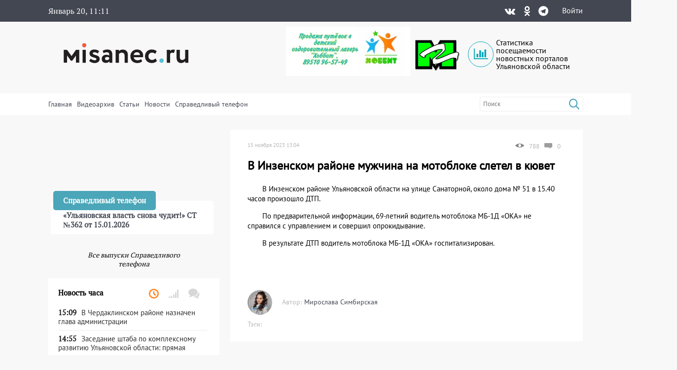

--- FILE ---
content_type: text/html; charset=UTF-8
request_url: https://misanec.ru/2023/11/15/%d0%b2-%d0%b8%d0%bd%d0%b7%d0%b5%d0%bd%d1%81%d0%ba%d0%be%d0%bc-%d1%80%d0%b0%d0%b9%d0%be%d0%bd%d0%b5-%d0%bc%d1%83%d0%b6%d1%87%d0%b8%d0%bd%d0%b0-%d0%bd%d0%b0-%d0%bc%d0%be%d1%82%d0%be%d0%b1%d0%bb%d0%be/
body_size: 31038
content:
<!DOCTYPE html>
<html lang="ru">
<head>
	<meta http-equiv="Content-Type" content="text/html; charset=UTF-8">
	<meta name="viewport" content="width=device-width, initial-scale=1">
	<!-- RSS, стиль и всякая фигня -->
	<link rel="alternate" type="application/rdf+xml" title="RDF mapping" href="https://misanec.ru/feed/rdf/" />
	<link rel="alternate" type="application/rss+xml" title="RSS" href="https://misanec.ru/feed/rss/" />
	<link rel="alternate" type="application/rss+xml" title="Comments RSS" href="https://misanec.ru/comments/feed/" />
	<link rel="stylesheet" type="text/css" href="https://misanec.ru/wp-content/themes/misam/style.css?v=00106">
	<!--[if lt IE 9]>
		<script src="http://html5shiv.googlecode.com/svn/trunk/html5.js"></script>
	<![endif]-->
	<link rel="stylesheet" href="/wp-content/themes/misam/icomoon/style.css?v=00102">
	<link rel="stylesheet" href="/wp-content/themes/misam/css/font-awesome.min.css?v=00102" type="text/css" media="all">
	<!--<link rel="stylesheet" href="/wp-content/themes/misam/css/font-awesome.min.css?v=2" type="text/css" media="all">-->
	<!--<link rel="stylesheet" href="/wp-content/themes/misam/fontawesome/css/all.min.css?v=2" type="text/css" media="all">-->
	<!--<link rel="stylesheet" href="https://use.fontawesome.com/releases/v5.8.1/css/all.css" integrity="sha384-50oBUHEmvpQ+1lW4y57PTFmhCaXp0ML5d60M1M7uH2+nqUivzIebhndOJK28anvf" crossorigin="anonymous">-->
	<title>
	В Инзенском районе мужчина на мотоблоке слетел в кювет | Новости Ульяновска. Смотреть онлайн	</title>
	
	  <link rel="icon"
			href="/wp-content/themes/misam/images/favicon.png?v=5.2"/>
	  <link rel="shortcut icon"
			href="/wp-content/themes/misam/images/favicon.svg?v=5.2"/>
	  <link rel="apple-touch-icon"
			href="/wp-content/themes/misam/images/favicon.svg?v=5.2"/>
	<meta name='robots' content='max-image-preview:large' />
<link rel="alternate" title="oEmbed (JSON)" type="application/json+oembed" href="https://misanec.ru/wp-json/oembed/1.0/embed?url=https%3A%2F%2Fmisanec.ru%2F2023%2F11%2F15%2F%25d0%25b2-%25d0%25b8%25d0%25bd%25d0%25b7%25d0%25b5%25d0%25bd%25d1%2581%25d0%25ba%25d0%25be%25d0%25bc-%25d1%2580%25d0%25b0%25d0%25b9%25d0%25be%25d0%25bd%25d0%25b5-%25d0%25bc%25d1%2583%25d0%25b6%25d1%2587%25d0%25b8%25d0%25bd%25d0%25b0-%25d0%25bd%25d0%25b0-%25d0%25bc%25d0%25be%25d1%2582%25d0%25be%25d0%25b1%25d0%25bb%25d0%25be%2F" />
<link rel="alternate" title="oEmbed (XML)" type="text/xml+oembed" href="https://misanec.ru/wp-json/oembed/1.0/embed?url=https%3A%2F%2Fmisanec.ru%2F2023%2F11%2F15%2F%25d0%25b2-%25d0%25b8%25d0%25bd%25d0%25b7%25d0%25b5%25d0%25bd%25d1%2581%25d0%25ba%25d0%25be%25d0%25bc-%25d1%2580%25d0%25b0%25d0%25b9%25d0%25be%25d0%25bd%25d0%25b5-%25d0%25bc%25d1%2583%25d0%25b6%25d1%2587%25d0%25b8%25d0%25bd%25d0%25b0-%25d0%25bd%25d0%25b0-%25d0%25bc%25d0%25be%25d1%2582%25d0%25be%25d0%25b1%25d0%25bb%25d0%25be%2F&#038;format=xml" />
<style id='wp-img-auto-sizes-contain-inline-css' type='text/css'>
img:is([sizes=auto i],[sizes^="auto," i]){contain-intrinsic-size:3000px 1500px}
/*# sourceURL=wp-img-auto-sizes-contain-inline-css */
</style>
<link rel='stylesheet' id='wp-block-library-css' href='https://misanec.ru/wp-includes/css/dist/block-library/style.min.css?ver=6.9' type='text/css' media='all' />
<style id='global-styles-inline-css' type='text/css'>
:root{--wp--preset--aspect-ratio--square: 1;--wp--preset--aspect-ratio--4-3: 4/3;--wp--preset--aspect-ratio--3-4: 3/4;--wp--preset--aspect-ratio--3-2: 3/2;--wp--preset--aspect-ratio--2-3: 2/3;--wp--preset--aspect-ratio--16-9: 16/9;--wp--preset--aspect-ratio--9-16: 9/16;--wp--preset--color--black: #000000;--wp--preset--color--cyan-bluish-gray: #abb8c3;--wp--preset--color--white: #ffffff;--wp--preset--color--pale-pink: #f78da7;--wp--preset--color--vivid-red: #cf2e2e;--wp--preset--color--luminous-vivid-orange: #ff6900;--wp--preset--color--luminous-vivid-amber: #fcb900;--wp--preset--color--light-green-cyan: #7bdcb5;--wp--preset--color--vivid-green-cyan: #00d084;--wp--preset--color--pale-cyan-blue: #8ed1fc;--wp--preset--color--vivid-cyan-blue: #0693e3;--wp--preset--color--vivid-purple: #9b51e0;--wp--preset--gradient--vivid-cyan-blue-to-vivid-purple: linear-gradient(135deg,rgb(6,147,227) 0%,rgb(155,81,224) 100%);--wp--preset--gradient--light-green-cyan-to-vivid-green-cyan: linear-gradient(135deg,rgb(122,220,180) 0%,rgb(0,208,130) 100%);--wp--preset--gradient--luminous-vivid-amber-to-luminous-vivid-orange: linear-gradient(135deg,rgb(252,185,0) 0%,rgb(255,105,0) 100%);--wp--preset--gradient--luminous-vivid-orange-to-vivid-red: linear-gradient(135deg,rgb(255,105,0) 0%,rgb(207,46,46) 100%);--wp--preset--gradient--very-light-gray-to-cyan-bluish-gray: linear-gradient(135deg,rgb(238,238,238) 0%,rgb(169,184,195) 100%);--wp--preset--gradient--cool-to-warm-spectrum: linear-gradient(135deg,rgb(74,234,220) 0%,rgb(151,120,209) 20%,rgb(207,42,186) 40%,rgb(238,44,130) 60%,rgb(251,105,98) 80%,rgb(254,248,76) 100%);--wp--preset--gradient--blush-light-purple: linear-gradient(135deg,rgb(255,206,236) 0%,rgb(152,150,240) 100%);--wp--preset--gradient--blush-bordeaux: linear-gradient(135deg,rgb(254,205,165) 0%,rgb(254,45,45) 50%,rgb(107,0,62) 100%);--wp--preset--gradient--luminous-dusk: linear-gradient(135deg,rgb(255,203,112) 0%,rgb(199,81,192) 50%,rgb(65,88,208) 100%);--wp--preset--gradient--pale-ocean: linear-gradient(135deg,rgb(255,245,203) 0%,rgb(182,227,212) 50%,rgb(51,167,181) 100%);--wp--preset--gradient--electric-grass: linear-gradient(135deg,rgb(202,248,128) 0%,rgb(113,206,126) 100%);--wp--preset--gradient--midnight: linear-gradient(135deg,rgb(2,3,129) 0%,rgb(40,116,252) 100%);--wp--preset--font-size--small: 13px;--wp--preset--font-size--medium: 20px;--wp--preset--font-size--large: 36px;--wp--preset--font-size--x-large: 42px;--wp--preset--spacing--20: 0.44rem;--wp--preset--spacing--30: 0.67rem;--wp--preset--spacing--40: 1rem;--wp--preset--spacing--50: 1.5rem;--wp--preset--spacing--60: 2.25rem;--wp--preset--spacing--70: 3.38rem;--wp--preset--spacing--80: 5.06rem;--wp--preset--shadow--natural: 6px 6px 9px rgba(0, 0, 0, 0.2);--wp--preset--shadow--deep: 12px 12px 50px rgba(0, 0, 0, 0.4);--wp--preset--shadow--sharp: 6px 6px 0px rgba(0, 0, 0, 0.2);--wp--preset--shadow--outlined: 6px 6px 0px -3px rgb(255, 255, 255), 6px 6px rgb(0, 0, 0);--wp--preset--shadow--crisp: 6px 6px 0px rgb(0, 0, 0);}:where(.is-layout-flex){gap: 0.5em;}:where(.is-layout-grid){gap: 0.5em;}body .is-layout-flex{display: flex;}.is-layout-flex{flex-wrap: wrap;align-items: center;}.is-layout-flex > :is(*, div){margin: 0;}body .is-layout-grid{display: grid;}.is-layout-grid > :is(*, div){margin: 0;}:where(.wp-block-columns.is-layout-flex){gap: 2em;}:where(.wp-block-columns.is-layout-grid){gap: 2em;}:where(.wp-block-post-template.is-layout-flex){gap: 1.25em;}:where(.wp-block-post-template.is-layout-grid){gap: 1.25em;}.has-black-color{color: var(--wp--preset--color--black) !important;}.has-cyan-bluish-gray-color{color: var(--wp--preset--color--cyan-bluish-gray) !important;}.has-white-color{color: var(--wp--preset--color--white) !important;}.has-pale-pink-color{color: var(--wp--preset--color--pale-pink) !important;}.has-vivid-red-color{color: var(--wp--preset--color--vivid-red) !important;}.has-luminous-vivid-orange-color{color: var(--wp--preset--color--luminous-vivid-orange) !important;}.has-luminous-vivid-amber-color{color: var(--wp--preset--color--luminous-vivid-amber) !important;}.has-light-green-cyan-color{color: var(--wp--preset--color--light-green-cyan) !important;}.has-vivid-green-cyan-color{color: var(--wp--preset--color--vivid-green-cyan) !important;}.has-pale-cyan-blue-color{color: var(--wp--preset--color--pale-cyan-blue) !important;}.has-vivid-cyan-blue-color{color: var(--wp--preset--color--vivid-cyan-blue) !important;}.has-vivid-purple-color{color: var(--wp--preset--color--vivid-purple) !important;}.has-black-background-color{background-color: var(--wp--preset--color--black) !important;}.has-cyan-bluish-gray-background-color{background-color: var(--wp--preset--color--cyan-bluish-gray) !important;}.has-white-background-color{background-color: var(--wp--preset--color--white) !important;}.has-pale-pink-background-color{background-color: var(--wp--preset--color--pale-pink) !important;}.has-vivid-red-background-color{background-color: var(--wp--preset--color--vivid-red) !important;}.has-luminous-vivid-orange-background-color{background-color: var(--wp--preset--color--luminous-vivid-orange) !important;}.has-luminous-vivid-amber-background-color{background-color: var(--wp--preset--color--luminous-vivid-amber) !important;}.has-light-green-cyan-background-color{background-color: var(--wp--preset--color--light-green-cyan) !important;}.has-vivid-green-cyan-background-color{background-color: var(--wp--preset--color--vivid-green-cyan) !important;}.has-pale-cyan-blue-background-color{background-color: var(--wp--preset--color--pale-cyan-blue) !important;}.has-vivid-cyan-blue-background-color{background-color: var(--wp--preset--color--vivid-cyan-blue) !important;}.has-vivid-purple-background-color{background-color: var(--wp--preset--color--vivid-purple) !important;}.has-black-border-color{border-color: var(--wp--preset--color--black) !important;}.has-cyan-bluish-gray-border-color{border-color: var(--wp--preset--color--cyan-bluish-gray) !important;}.has-white-border-color{border-color: var(--wp--preset--color--white) !important;}.has-pale-pink-border-color{border-color: var(--wp--preset--color--pale-pink) !important;}.has-vivid-red-border-color{border-color: var(--wp--preset--color--vivid-red) !important;}.has-luminous-vivid-orange-border-color{border-color: var(--wp--preset--color--luminous-vivid-orange) !important;}.has-luminous-vivid-amber-border-color{border-color: var(--wp--preset--color--luminous-vivid-amber) !important;}.has-light-green-cyan-border-color{border-color: var(--wp--preset--color--light-green-cyan) !important;}.has-vivid-green-cyan-border-color{border-color: var(--wp--preset--color--vivid-green-cyan) !important;}.has-pale-cyan-blue-border-color{border-color: var(--wp--preset--color--pale-cyan-blue) !important;}.has-vivid-cyan-blue-border-color{border-color: var(--wp--preset--color--vivid-cyan-blue) !important;}.has-vivid-purple-border-color{border-color: var(--wp--preset--color--vivid-purple) !important;}.has-vivid-cyan-blue-to-vivid-purple-gradient-background{background: var(--wp--preset--gradient--vivid-cyan-blue-to-vivid-purple) !important;}.has-light-green-cyan-to-vivid-green-cyan-gradient-background{background: var(--wp--preset--gradient--light-green-cyan-to-vivid-green-cyan) !important;}.has-luminous-vivid-amber-to-luminous-vivid-orange-gradient-background{background: var(--wp--preset--gradient--luminous-vivid-amber-to-luminous-vivid-orange) !important;}.has-luminous-vivid-orange-to-vivid-red-gradient-background{background: var(--wp--preset--gradient--luminous-vivid-orange-to-vivid-red) !important;}.has-very-light-gray-to-cyan-bluish-gray-gradient-background{background: var(--wp--preset--gradient--very-light-gray-to-cyan-bluish-gray) !important;}.has-cool-to-warm-spectrum-gradient-background{background: var(--wp--preset--gradient--cool-to-warm-spectrum) !important;}.has-blush-light-purple-gradient-background{background: var(--wp--preset--gradient--blush-light-purple) !important;}.has-blush-bordeaux-gradient-background{background: var(--wp--preset--gradient--blush-bordeaux) !important;}.has-luminous-dusk-gradient-background{background: var(--wp--preset--gradient--luminous-dusk) !important;}.has-pale-ocean-gradient-background{background: var(--wp--preset--gradient--pale-ocean) !important;}.has-electric-grass-gradient-background{background: var(--wp--preset--gradient--electric-grass) !important;}.has-midnight-gradient-background{background: var(--wp--preset--gradient--midnight) !important;}.has-small-font-size{font-size: var(--wp--preset--font-size--small) !important;}.has-medium-font-size{font-size: var(--wp--preset--font-size--medium) !important;}.has-large-font-size{font-size: var(--wp--preset--font-size--large) !important;}.has-x-large-font-size{font-size: var(--wp--preset--font-size--x-large) !important;}
/*# sourceURL=global-styles-inline-css */
</style>

<style id='classic-theme-styles-inline-css' type='text/css'>
/*! This file is auto-generated */
.wp-block-button__link{color:#fff;background-color:#32373c;border-radius:9999px;box-shadow:none;text-decoration:none;padding:calc(.667em + 2px) calc(1.333em + 2px);font-size:1.125em}.wp-block-file__button{background:#32373c;color:#fff;text-decoration:none}
/*# sourceURL=/wp-includes/css/classic-themes.min.css */
</style>
<link rel='stylesheet' id='cptchStylesheet-css' href='https://misanec.ru/wp-content/plugins/captcha/css/style.css?ver=6.9' type='text/css' media='all' />
<link rel='stylesheet' id='gn-frontend-gnfollow-style-css' href='https://misanec.ru/wp-content/plugins/gn-publisher/assets/css/gn-frontend-gnfollow.min.css?ver=1.5.25' type='text/css' media='all' />
<link rel='stylesheet' id='wp-polls-css' href='https://misanec.ru/wp-content/plugins/wp-polls/polls-css.css?ver=2.77.3' type='text/css' media='all' />
<style id='wp-polls-inline-css' type='text/css'>
.wp-polls .pollbar {
	margin: 1px;
	font-size: 6px;
	line-height: 8px;
	height: 8px;
	background-image: url('https://misanec.ru/wp-content/plugins/wp-polls/images/default/pollbg.gif');
	border: 1px solid #c8c8c8;
}

/*# sourceURL=wp-polls-inline-css */
</style>
<link rel='stylesheet' id='ppress-frontend-css' href='https://misanec.ru/wp-content/plugins/wp-user-avatar/assets/css/frontend.min.css?ver=4.16.8' type='text/css' media='all' />
<link rel='stylesheet' id='ppress-flatpickr-css' href='https://misanec.ru/wp-content/plugins/wp-user-avatar/assets/flatpickr/flatpickr.min.css?ver=4.16.8' type='text/css' media='all' />
<link rel='stylesheet' id='ppress-select2-css' href='https://misanec.ru/wp-content/plugins/wp-user-avatar/assets/select2/select2.min.css?ver=6.9' type='text/css' media='all' />
<script type="text/javascript" src="https://misanec.ru/wp-includes/js/jquery/jquery.min.js?ver=3.7.1" id="jquery-core-js"></script>
<script type="text/javascript" src="https://misanec.ru/wp-includes/js/jquery/jquery-migrate.min.js?ver=3.4.1" id="jquery-migrate-js"></script>
<script type="text/javascript" src="https://misanec.ru/wp-content/plugins/useful-banner-manager-modified/scripts.min.js?ver=6.9" id="useful_banner_manager_scripts-js"></script>
<script type="text/javascript" src="https://misanec.ru/wp-content/plugins/wp-user-avatar/assets/flatpickr/flatpickr.min.js?ver=4.16.8" id="ppress-flatpickr-js"></script>
<script type="text/javascript" src="https://misanec.ru/wp-content/plugins/wp-user-avatar/assets/select2/select2.min.js?ver=4.16.8" id="ppress-select2-js"></script>
<link rel="https://api.w.org/" href="https://misanec.ru/wp-json/" /><link rel="alternate" title="JSON" type="application/json" href="https://misanec.ru/wp-json/wp/v2/posts/698171" /><meta name="generator" content="WordPress 6.9" />
<link rel="canonical" href="https://misanec.ru/2023/11/15/%d0%b2-%d0%b8%d0%bd%d0%b7%d0%b5%d0%bd%d1%81%d0%ba%d0%be%d0%bc-%d1%80%d0%b0%d0%b9%d0%be%d0%bd%d0%b5-%d0%bc%d1%83%d0%b6%d1%87%d0%b8%d0%bd%d0%b0-%d0%bd%d0%b0-%d0%bc%d0%be%d1%82%d0%be%d0%b1%d0%bb%d0%be/" />
<link rel='shortlink' href='https://misanec.ru/GA5lo' />
<meta property="og:site_name" content="Новости Ульяновска. Смотреть онлайн" />
<meta property="og:title" content="В Инзенском районе мужчина на мотоблоке слетел в кювет" />
<meta property="og:type" content="article" />
<meta property="og:url" content="https://misanec.ru/2023/11/15/%d0%b2-%d0%b8%d0%bd%d0%b7%d0%b5%d0%bd%d1%81%d0%ba%d0%be%d0%bc-%d1%80%d0%b0%d0%b9%d0%be%d0%bd%d0%b5-%d0%bc%d1%83%d0%b6%d1%87%d0%b8%d0%bd%d0%b0-%d0%bd%d0%b0-%d0%bc%d0%be%d1%82%d0%be%d0%b1%d0%bb%d0%be/" />
<meta property="og:image" content="https://misanec.ru/wp-content/themes/misam/images/logo.png" />
<meta name="twitter:card" content="summary_large_imag"/>
<meta name="twitter:site" content="Улпресса"/>
<meta name="twitter:title" content="В Инзенском районе мужчина на мотоблоке слетел в кювет">
<meta name="twitter:description" content="В Инзенском районе Ульяновской области на улице Санаторной, около дома № 51 в 15.40 часов произошло Д�..."/>
<meta name="twitter:creator" content="Улпресса"/>
<meta name="twitter:image:src" content="https://misanec.ru/wp-content/themes/misam/img/logo_og.png"/>
<meta name="twitter:domain" content="https://misanec.ru/2023/11/15/%d0%b2-%d0%b8%d0%bd%d0%b7%d0%b5%d0%bd%d1%81%d0%ba%d0%be%d0%bc-%d1%80%d0%b0%d0%b9%d0%be%d0%bd%d0%b5-%d0%bc%d1%83%d0%b6%d1%87%d0%b8%d0%bd%d0%b0-%d0%bd%d0%b0-%d0%bc%d0%be%d1%82%d0%be%d0%b1%d0%bb%d0%be/"/>
<meta name="Description" content="В Инзенском районе Ульяновской области на улице Санаторной, около дома № 51 в 15.40 часов произошло ДТП.    По предварительной информации, 69-летний водитель мотоблока МБ-1Д &laquo;ОКА&raquo; не справился с управлением и совершил опрокидывание.    В результате ДТП водитель мотоблока МБ-1Д &laquo;ОКА&raquo; госпитализирован" />
    <style>.recentcomments a{display:inline !important;padding:0 !important;margin:0 !important;}</style>
  <link rel="icon" href="https://misanec.ru/wp-content/uploads/2019/07/cropped-favicons-512-32x32.png" sizes="32x32" />
<link rel="icon" href="https://misanec.ru/wp-content/uploads/2019/07/cropped-favicons-512-192x192.png" sizes="192x192" />
<link rel="apple-touch-icon" href="https://misanec.ru/wp-content/uploads/2019/07/cropped-favicons-512-180x180.png" />
<meta name="msapplication-TileImage" content="https://misanec.ru/wp-content/uploads/2019/07/cropped-favicons-512-270x270.png" />
</head>
<body class="wp-singular post-template-default single single-post postid-698171 single-format-standard wp-theme-misam" >
	<header id="header" >
		<div class="gray width100">
			<div class="contener">
				<div class='left'>
					<span class="advertising clock" id="clocks"></span>
				</div><div class='right'><div class="social"><div class="list"><a title="Vkontakte" href="https://vk.com/misanecru"><span class="fab icon-vk"></span></a><a title="Odnoklassniki" href="https://ok.ru/group/54776083382303"><span class="fab icon-odnoklassniki"></span></a><a title="Telegram" href="https://t.me/misanec"><span class="fab icon-telegram"></span></a></div></div><a href="https://misanec.ru/wp-login.php">Войти</a>				</div>
			</div>
		</div>
		<div class="contener">
			<div class="pre_logo">
				<div class="mobile">
                    <div class="mobile_right">
                        <a href="https://misanec.ru/wp-login.php">Войти</a>                    </div>
					<div id="mobile_show_menu" onclick="mobile_show_menu();">
                        <div class="line"></div>
                        <div class="line"></div>
                        <div class="line"></div>
                    </div>
					<div id="mobile_hidden_menu" class="hidden" onclick="mobile_hidden_menu();"><div class="line"></div><div class="line"></div></div>
				</div>
				<h1 class="logo"><a href="/" title="Главная страница"><img alt="logo" src="/wp-content/themes/misam/images/logo.svg"/></a></h1>
				<div class="right desctop">
					<div class="logos">
						<!--a class="left" href="https://стопкоронавирус.рф" target="_blank"><img alt="stopkoronavirus" src="https://misanec.ru/wp-content/themes/misam/images/stop_covid19.png"></a-->
						<img class="left" height="100px" alt="hobbit" src="https://misanec.ru/wp-content/themes/misam/images/hobbit.jpg">
						<a class="left" href="https://misanec.ru/category/mg/"><img alt="logo-MG" src="https://misanec.ru/wp-content/themes/misam/images/MG-logo-80.png"></a>
						<a class="left" href="/ulyanovsk-media-counters" title="Статистика посещаемости СМИ Ульяновска">
							<div class="widget-icon fa-2x far fa-chart-bar icon-bar-chart"></div>
							Статистика посещаемости новостных порталов Ульяновской области
						</a>
					</div>
									</div>
			</div>
		</div>
		<div id="mobile_hidden_block_menu" class="white width100">
			<div class="contener">
				<div class="search right">
					<form role="search" method="get" id="searchform" action="https://misanec.ru/">
						<input class="searchfield" name="s" id="s" onblur="this.value=(this.value=='')?this.title:this.value;"
							 onfocus="this.value=(this.value==this.title)?'':this.value;" type="text"
							 value="" placeholder="Поиск" title="Поиск">
						<input type="submit" value="&#xe904;" class="fas icon-search"/>
					</form>
				</div>	
				<div class="mine_menu left"><ul id="menu-menu_top" class="menu"><li id="menu-item-44134" class="menu-item menu-item-type-custom menu-item-object-custom menu-item-home menu-item-44134"><a href="http://misanec.ru/">Главная</a></li>
<li id="menu-item-44130" class="menu-item menu-item-type-taxonomy menu-item-object-category menu-item-44130"><a href="https://misanec.ru/category/video/">Видеоархив</a></li>
<li id="menu-item-48155" class="menu-item menu-item-type-taxonomy menu-item-object-category menu-item-48155"><a href="https://misanec.ru/category/articles/">Статьи</a></li>
<li id="menu-item-59424" class="menu-item menu-item-type-custom menu-item-object-custom menu-item-has-children menu-item-59424"><a href="#">Новости</a>
<ul class="sub-menu">
	<li id="menu-item-468524" class="menu-item menu-item-type-taxonomy menu-item-object-category menu-item-468524"><a href="https://misanec.ru/category/news/kultura/">Культура</a></li>
	<li id="menu-item-468522" class="menu-item menu-item-type-taxonomy menu-item-object-category menu-item-468522"><a href="https://misanec.ru/category/news/sport/">Спорт</a></li>
	<li id="menu-item-468523" class="menu-item menu-item-type-taxonomy menu-item-object-category menu-item-468523"><a href="https://misanec.ru/category/news/kriminal/">Криминал</a></li>
	<li id="menu-item-468525" class="menu-item menu-item-type-taxonomy menu-item-object-category menu-item-468525"><a href="https://misanec.ru/category/articles/politika/">Политика</a></li>
	<li id="menu-item-468521" class="menu-item menu-item-type-taxonomy menu-item-object-category menu-item-468521"><a href="https://misanec.ru/category/news/proisshestviya/">Происшествия</a></li>
	<li id="menu-item-468520" class="menu-item menu-item-type-taxonomy menu-item-object-category menu-item-468520"><a href="https://misanec.ru/category/news/obshhestvo/">Общество</a></li>
</ul>
</li>
<li id="menu-item-364257" class="menu-item menu-item-type-taxonomy menu-item-object-category menu-item-364257"><a href="https://misanec.ru/category/video/spravedlivyj-telefon/">Справедливый телефон</a></li>
</ul></div>				<div class="clear"></div>
				<div class="mobile mobile_ss">
					<div class="text_center">Подписаться на нас в соцсетях:</div>
					<div class="social"><div class="list"><a title="Vkontakte" href="https://vk.com/misanecru"><span class="fab icon-vk"></span></a><a title="Odnoklassniki" href="https://ok.ru/group/54776083382303"><span class="fab icon-odnoklassniki"></span></a><a title="Telegram" href="https://t.me/misanec"><span class="fab icon-telegram"></span></a></div></div></div><div class='money_rate'>					
				</div>
			</div>
		</div>
	</header>
 
<section id="main">
	<div class="contener">
		<div class='main_block'>
			<div class='top_left left'>
				<div class="main_news">
				<span class="post-date left">15 ноября 2023 13:04</span><div class='right'><img alt='Просмотры' class='left' src='https://misanec.ru/wp-content/themes/misam/images/glaz.png' /><span class='left'>788</span><a class='acomments' href="https://misanec.ru/2023/11/15/%d0%b2-%d0%b8%d0%bd%d0%b7%d0%b5%d0%bd%d1%81%d0%ba%d0%be%d0%bc-%d1%80%d0%b0%d0%b9%d0%be%d0%bd%d0%b5-%d0%bc%d1%83%d0%b6%d1%87%d0%b8%d0%bd%d0%b0-%d0%bd%d0%b0-%d0%bc%d0%be%d1%82%d0%be%d0%b1%d0%bb%d0%be/#comments" title="Комментарии"><img alt='Комментарии' class='left' src='https://misanec.ru/wp-content/themes/misam/images/comments_gray.png' /><span class='left'>0</span></a></div><h1>В Инзенском районе мужчина на мотоблоке слетел в кювет</h1><div class='content_block'><p>В Инзенском районе Ульяновской области на улице Санаторной, около дома № 51 в 15.40 часов произошло ДТП.</p>
<p>По предварительной информации, 69-летний водитель мотоблока МБ-1Д «ОКА» не справился с управлением и совершил опрокидывание.</p>
<p>В результате ДТП водитель мотоблока МБ-1Д «ОКА» госпитализирован.</p>
<p>&nbsp;</p>
<span style = 'color:red;'></span></div><div class='meta_date'><div class="left"><div class="entry-author"><div class="author-avatar"><img data-del="avatar" src='https://misanec.ru/wp-content/uploads/2023/03/Jtr8R-ppqv8-150x150.webp' class='avatar pp-user-avatar avatar-60 photo ' height='60' width='60'/></div><div class="author-right"><div class="author"><span class="by">Автор:</span><a href="/author/emelianowa">Мирослава Симбирская</a></div></div></div><div class='tags'><span>Тэги:</span>							
									</div>
								</div>
								<div class="right">
									<!--div class="social-share clear">
										Поделиться: <script type="text/javascript" src="//yastatic.net/share/share.js" charset="utf-8"></script><span class="yashare-auto-init" data-yashareL10n="ru" data-yashareType="none" data-yashareQuickServices="vkontakte,twitter,odnoklassniki,moimir,lj,friendfeed,moikrug,surfingbird"></span>
									</div-->
															</div>
							</div>
									</div>
				<div class='comments_block single_minimal_info_false'></div></div><div class='top_right right'><div class="phone_fair_new">
	<div class="full_block" onmouseover="hidden_title(this);" onclick="hidden_title(this);"><div class="bottom_block"><div class="prev_content left"><div class="title">Справедливый телефон</div><div class="post-content">&#171;Ульяновская власть снова чудит!&#187; СТ №362 от 15.01.2026</div></div></div></div><div class="textwidget custom-html-widget"><iframe width="100%" height="auto" style="min-height:220px" framebprder="0" allow="accelerometer; autoplay; clipboard-write; encrypted-media; gyroscope; picture-in-picture" allowfullscreen src="https://vk.com/video_ext.php?oid=-68648943&id=456239064&hd=2"></iframe></div>	<a id="all_phone_fair_new" class="all_phone_fair_new" href="https://misanec.ru/category/video/spravedlivyj-telefon/">Все выпуски Справедливого телефона</a>
</div>
<div class="right-section-info" id="right-section-info">
	<div class="section-title">
		<h4>Новость часа</h4>
		<div class="tab-titles">
			<ul class="list">
				<li class="active"><a href="#tab1-content" title="Последние новости"><i class="far icon-clock"></i></a></li>
				<li><a href="#tab2-content" title="Популярные новости"><i class="fa icon-signal"></i></a></li>
				<li><a href="#tab3-content" title="Последние комментарии"><i class="fa icon-bubbles2"></i></a></li>
			</ul>
		</div>
	</div>
	<div class="clear"></div>
	<div class="tabs-content-container">
		<div id="tab1-content" class="tab-content" style="display:block;">
			<div class="widget-container">
	<li class="widget widget_async_posts">    
		<div class="news">
			<ul class="items">
			<li id="item-748857" class="cat-5 ">
							<a href="https://misanec.ru/2026/01/20/%d0%b2-%d1%87%d0%b5%d1%80%d0%b4%d0%b0%d0%ba%d0%bb%d0%b8%d0%bd%d1%81%d0%ba%d0%be%d0%bc-%d1%80%d0%b0%d0%b9%d0%be%d0%bd%d0%b5-%d0%bd%d0%b0%d0%b7%d0%bd%d0%b0%d1%87%d0%b5%d0%bd-%d0%b3%d0%bb%d0%b0%d0%b2/" title="В Чердаклинском районе назначен глава администрации" class="undecorated" target="_self"><div class="posts-widgettitle">
									<div class="post-time">15:09</div>
									<div class="post-content">В Чердаклинском районе назначен глава администрации</div>
								</div>
							</a>
						</li><li id="item-748837" class="cat-5 ">
							<a href="https://misanec.ru/2026/01/20/%d0%b7%d0%b0%d1%81%d0%b5%d0%b4%d0%b0%d0%bd%d0%b8%d0%b5-%d1%88%d1%82%d0%b0%d0%b1%d0%b0-%d0%bf%d0%be-%d0%ba%d0%be%d0%bc%d0%bf%d0%bb%d0%b5%d0%ba%d1%81%d0%bd%d0%be%d0%bc%d1%83-%d1%80%d0%b0%d0%b7%d0%b2-2/" title="Заседание штаба по комплексному развитию Ульяновской области: прямая трансляция" class="undecorated" target="_self"><div class="posts-widgettitle">
									<div class="post-time">14:55</div>
									<div class="post-content">Заседание штаба по комплексному развитию Ульяновской области: прямая трансляция</div>
								</div>
							</a>
						</li><li id="item-748853" class="cat-5 ">
							<a href="https://misanec.ru/2026/01/20/%d0%b5%d1%89%d0%b5-%d0%be%d0%b4%d0%b8%d0%bd-%d0%be%d1%82%d0%ba%d1%80%d1%8b%d1%82%d1%8b%d0%b9-%d0%bb%d1%8e%d0%ba-%d0%b2-%d1%83%d0%bb%d1%8c%d1%8f%d0%bd%d0%be%d0%b2%d1%81%d0%ba%d0%b5-%d0%b6%d0%b4%d0%b5/" title="Еще один открытый люк в Ульяновске ждет свою жертву" class="undecorated" target="_self"><div class="posts-widgettitle">
									<div class="post-time">14:35</div>
									<div class="post-content">Еще один открытый люк в Ульяновске ждет свою жертву</div>
								</div>
							</a>
						</li><li id="item-748841" class="cat-22 cat-5 ">
							<a href="https://misanec.ru/2026/01/20/%d1%87%d0%b0%d1%81%d1%82%d1%8c-%d0%b4%d0%be%d0%bc%d0%be%d0%b2-%d0%b2-%d0%b4%d0%b8%d0%bc%d0%b8%d1%82%d1%80%d0%be%d0%b2%d0%b3%d1%80%d0%b0%d0%b4%d0%b5-%d0%be%d1%81%d1%82%d0%b0%d0%bb%d0%b0%d1%81%d1%8c/" title="Часть домов в Димитровграде осталась без тепла" class="undecorated" target="_self"><div class="posts-widgettitle">
									<div class="post-time">13:56</div>
									<div class="post-content">Часть домов в Димитровграде осталась без тепла</div>
								</div>
							</a>
						</li><li id="item-748826" class="cat-5 ">
							<a href="https://misanec.ru/2026/01/20/%d1%83%d0%bb%d1%8c%d1%8f%d0%bd%d0%be%d0%b2%d0%b5%d1%86-%d0%b1%d0%b5%d0%b7-%d0%bf%d1%80%d0%b8%d1%87%d0%b8%d0%bd%d1%8b-%d0%bd%d0%b0%d0%b1%d1%80%d0%be%d1%81%d0%b8%d0%bb%d1%81%d1%8f-%d0%b8-%d1%81%d1%82/" title="Ульяновец без причины набросился и стал душить свою соседку" class="undecorated" target="_self"><div class="posts-widgettitle">
									<div class="post-time">13:22</div>
									<div class="post-content">Ульяновец без причины набросился и стал душить свою соседку</div>
								</div>
							</a>
						</li><li id="item-748816" class="cat-5 ">
							<a href="https://misanec.ru/2026/01/20/%d0%b1%d0%b0%d0%bd%d0%b4%d0%b8%d1%82%d1%8b-%d0%b8%d0%b7%d0%b1%d0%b8%d0%bb%d0%b8-%d1%83%d0%bb%d1%8c%d1%8f%d0%bd%d0%be%d0%b2%d1%81%d0%ba%d0%be%d0%b3%d0%be-%d0%bf%d1%80%d0%b5%d0%b4%d0%bf%d1%80%d0%b8/" title="Бандиты избили ульяновского предпринимателя битами и вымогали с него деньги за «крышу»" class="undecorated" target="_self"><div class="posts-widgettitle">
									<div class="post-time">13:08</div>
									<div class="post-content">Бандиты избили ульяновского предпринимателя битами и вымогали с него деньги за «крышу»</div>
								</div>
							</a>
						</li><li id="item-748807" class="cat-5 ">
							<a href="https://misanec.ru/2026/01/20/%d1%83%d0%bb%d1%8c%d1%8f%d0%bd%d0%be%d0%b2%d1%81%d0%ba%d0%b0%d1%8f-%d0%be%d0%b1%d0%bb%d0%b0%d1%81%d1%82%d1%8c-%d0%b2%d0%be%d1%88%d0%bb%d0%b0-%d0%b2-%d0%b2%d0%be%d1%81%d1%8c%d0%bc%d1%91%d1%80%d0%ba/" title="Ульяновская область вошла в восьмёрку регионов России по уровню преступности" class="undecorated" target="_self"><div class="posts-widgettitle">
									<div class="post-time">12:48</div>
									<div class="post-content">Ульяновская область вошла в восьмёрку регионов России по уровню преступности</div>
								</div>
							</a>
						</li><li id="item-748802" class="cat-5 ">
							<a href="https://misanec.ru/2026/01/20/%d0%b2-%d1%83%d0%bb%d1%8c%d1%8f%d0%bd%d0%be%d0%b2%d1%81%d0%ba%d0%b5-%d0%b7%d0%b0%d0%b4%d0%b5%d1%80%d0%b6%d0%b0%d0%bb%d0%b8-%d1%81%d0%b5%d1%80%d0%b8%d0%b9%d0%bd%d1%8b%d1%85-%d0%b2%d0%be%d1%80%d0%be/" title="В Ульяновске задержали серийных воров из автомобилей" class="undecorated" target="_self"><div class="posts-widgettitle">
									<div class="post-time">12:21</div>
									<div class="post-content">В Ульяновске задержали серийных воров из автомобилей</div>
								</div>
							</a>
						</li><li id="item-748799" class="cat-5 ">
							<a href="https://misanec.ru/2026/01/20/%d0%b8%d0%b7-%d0%b7%d0%b0-%d0%bd%d0%b8%d0%b7%d0%ba%d0%b8%d1%85-%d0%b7%d0%b0%d1%80%d0%bf%d0%bb%d0%b0%d1%82-%d1%83%d0%bb%d1%8c%d1%8f%d0%bd%d0%be%d0%b2%d1%81%d0%ba%d0%b8%d0%b5-%d0%ba%d0%be%d0%bc%d0%bf/" title="Из-за низких зарплат ульяновские компании столкнулись с острым дефицитом кадров" class="undecorated" target="_self"><div class="posts-widgettitle">
									<div class="post-time">12:15</div>
									<div class="post-content">Из-за низких зарплат ульяновские компании столкнулись с острым дефицитом кадров</div>
								</div>
							</a>
						</li><li id="item-748796" class="cat-22 cat-5 ">
							<a href="https://misanec.ru/2026/01/20/%d1%81%d0%be%d1%86%d1%81%d0%b5%d1%82%d0%b8-%d0%b2-%d1%83%d0%bb%d1%8c%d1%8f%d0%bd%d0%be%d0%b2%d1%81%d0%ba%d0%b5-%d1%8d%d0%b2%d0%b0%d0%ba%d1%83%d0%b8%d1%80%d0%be%d0%b2%d0%b0%d0%bb%d0%b8-%d1%81%d1%82/" title="Соцсети: в Ульяновске эвакуировали студентов колледжа" class="undecorated" target="_self"><div class="posts-widgettitle">
									<div class="post-time">11:51</div>
									<div class="post-content">Соцсети: в Ульяновске эвакуировали студентов колледжа</div>
								</div>
							</a>
						</li><li id="item-748793" class="cat-5 ">
							<a href="https://misanec.ru/2026/01/20/%d0%bf%d1%80%d0%be%d0%ba%d1%83%d1%80%d0%be%d1%80-%d0%be%d1%82%d0%bf%d1%80%d0%b0%d0%b2%d0%b8%d0%bb%d1%81%d1%8f-%d0%b2-%d0%b8%d0%b7%d0%be%d0%bb%d1%8f%d1%82%d0%be%d1%80/" title="Прокурор отправился в изолятор" class="undecorated" target="_self"><div class="posts-widgettitle">
									<div class="post-time">11:26</div>
									<div class="post-content">Прокурор отправился в изолятор</div>
								</div>
							</a>
						</li><li id="item-748789" class="cat-5 ">
							<a href="https://misanec.ru/2026/01/20/%d0%b7%d0%b0-%d0%bd%d0%b5%d0%b4%d0%b5%d0%bb%d1%8e-%d1%83%d0%bb%d1%8c%d1%8f%d0%bd%d0%be%d0%b2%d1%86%d1%8b-%d0%bd%d0%b0%d1%80%d1%83%d1%88%d0%b8%d0%bb%d0%b8-%d0%bf%d0%b4%d0%b4-20-%d1%82%d1%8b%d1%81%d1%8f/" title="За неделю ульяновцы нарушили ПДД 20 тысяч раз" class="undecorated" target="_self"><div class="posts-widgettitle">
									<div class="post-time">11:19</div>
									<div class="post-content">За неделю ульяновцы нарушили ПДД 20 тысяч раз</div>
								</div>
							</a>
						</li><li id="item-748788" class="cat-5 ">
							<a href="https://misanec.ru/2026/01/20/%d0%b2-%d1%83%d0%bb%d1%8c%d1%8f%d0%bd%d0%be%d0%b2%d1%81%d0%ba%d0%b5-%d1%80%d0%b5%d0%b1%d0%b5%d0%bd%d0%be%d0%ba-%d1%82%d0%b0%d0%ba-%d0%ba%d1%80%d0%b5%d0%bf%d0%ba%d0%be-%d1%83%d1%81%d0%bd%d1%83%d0%bb/" title="В Ульяновске ребенок так крепко уснул, что перепугал свою мать" class="undecorated" target="_self"><div class="posts-widgettitle">
									<div class="post-time">10:57</div>
									<div class="post-content">В Ульяновске ребенок так крепко уснул, что перепугал свою мать</div>
								</div>
							</a>
						</li><li id="item-748785" class="cat-5 ">
							<a href="https://misanec.ru/2026/01/20/%d0%bf%d0%be%d0%b4-%d1%83%d0%bb%d1%8c%d1%8f%d0%bd%d0%be%d0%b2%d1%81%d0%ba%d0%be%d0%bc-%d0%bb%d1%8e%d0%b4%d0%b8-%d0%bc%d0%b5%d1%80%d0%b7%d0%bd%d1%83%d1%82-%d0%b2-%d1%81%d0%b2%d0%be%d0%b8%d1%85-%d0%ba/" title="Под Ульяновском люди мерзнут в своих квартирах" class="undecorated" target="_self"><div class="posts-widgettitle">
									<div class="post-time">10:30</div>
									<div class="post-content">Под Ульяновском люди мерзнут в своих квартирах</div>
								</div>
							</a>
						</li><li id="item-748775" class="cat-5 ">
							<a href="https://misanec.ru/2026/01/20/%d0%bd%d0%b0-%d0%bf%d0%be%d0%b6%d0%b0%d1%80%d0%b5-%d0%b2-%d1%83%d0%bb%d1%8c%d1%8f%d0%bd%d0%be%d0%b2%d1%81%d0%ba%d0%be%d0%bc-%d1%80%d0%b0%d0%b9%d0%be%d0%bd%d0%b5-%d0%bf%d0%be%d0%b3%d0%b8%d0%b1-%d0%bf/" title="На пожаре в Ульяновском районе погиб пенсионер" class="undecorated" target="_self"><div class="posts-widgettitle">
									<div class="post-time">10:21</div>
									<div class="post-content">На пожаре в Ульяновском районе погиб пенсионер</div>
								</div>
							</a>
						</li><li id="item-748747" class="cat-5 ">
							<a href="https://misanec.ru/2026/01/20/%d1%83%d0%bb%d1%8c%d1%8f%d0%bd%d0%be%d0%b2%d1%81%d0%ba%d0%b8%d1%85-%d0%b2%d1%8b%d0%bf%d1%83%d1%81%d0%ba%d0%bd%d0%b8%d0%ba%d0%be%d0%b2-%d0%bf%d1%80%d0%b8%d0%b3%d0%bb%d0%b0%d1%88%d0%b0%d1%8e%d1%82/" title="Ульяновских выпускников приглашают на учебу в академии МВД" class="undecorated" target="_self"><div class="posts-widgettitle">
									<div class="post-time">10:09</div>
									<div class="post-content">Ульяновских выпускников приглашают на учебу в академии МВД</div>
								</div>
							</a>
						</li><li id="item-748721" class="cat-5 ">
							<a href="https://misanec.ru/2026/01/20/%d0%b3%d1%80%d0%b0%d0%b6%d0%b4%d0%b0%d0%bd%d0%ba%d0%b0-%d0%ba%d0%b8%d1%80%d0%b3%d0%b8%d0%b7%d0%b8%d0%b8-%d1%80%d0%b5%d1%88%d0%b8%d0%bb%d0%b0-%d0%bf%d1%80%d0%be%d0%b4%d0%b0%d0%b2%d0%b0%d1%82%d1%8c/" title="Гражданка Киргизии решила продавать наркотики в Ульяновске" class="undecorated" target="_self"><div class="posts-widgettitle">
									<div class="post-time">09:36</div>
									<div class="post-content">Гражданка Киргизии решила продавать наркотики в Ульяновске</div>
								</div>
							</a>
						</li><li id="item-748714" class="cat-5 ">
							<a href="https://misanec.ru/2026/01/20/%d0%bf%d1%80%d0%be%d0%ba%d1%83%d1%80%d0%b0%d1%82%d1%83%d1%80%d0%b5-%d1%83%d0%bb%d1%8c%d1%8f%d0%bd%d0%be%d0%b2%d1%81%d0%ba%d0%be%d0%b9-%d0%be%d0%b1%d0%bb%d0%b0%d1%81%d1%82%d0%b8-%d0%b8%d1%81%d0%bf-2/" title="Прокуратуре Ульяновской области исполнилось 83 года" class="undecorated" target="_self"><div class="posts-widgettitle">
									<div class="post-time">09:32</div>
									<div class="post-content">Прокуратуре Ульяновской области исполнилось 83 года</div>
								</div>
							</a>
						</li><li id="item-748710" class="cat-5 ">
							<a href="https://misanec.ru/2026/01/20/%d0%bc%d0%b8%d0%bd%d1%81%d0%b5%d0%bb%d1%8c%d1%85%d0%be%d0%b7-%d0%bd%d0%b0%d0%b7%d0%b2%d0%b0%d0%bb-%d0%bc%d0%b8%d0%bd%d0%b8%d0%bc%d0%b0%d0%bb%d1%8c%d0%bd%d1%8b%d0%b5-%d0%b1%d0%b0%d0%bb%d0%bb%d1%8b/" title="Минсельхоз назвал минимальные баллы ЕГЭ для поступления в аграрные вузы" class="undecorated" target="_self"><div class="posts-widgettitle">
									<div class="post-time">09:08</div>
									<div class="post-content">Минсельхоз назвал минимальные баллы ЕГЭ для поступления в аграрные вузы</div>
								</div>
							</a>
						</li><li id="item-748708" class="cat-5 ">
							<a href="https://misanec.ru/2026/01/20/%d0%b2-%d0%ba%d0%be%d0%bb%d0%be%d0%bd%d0%b8%d1%8e-%d0%be%d1%82%d0%bf%d1%80%d0%b0%d0%b2%d0%b8%d0%bb%d0%b8-%d0%b4%d0%b2%d1%83%d1%85-%d0%ba%d1%83%d1%80%d1%8c%d0%b5%d1%80%d0%be%d0%b2-%d0%bc%d0%be%d1%88/" title="В колонию отправили двух курьеров мошенников, которые хотели похитить у пенсионерки 8 млн рублей" class="undecorated" target="_self"><div class="posts-widgettitle">
									<div class="post-time">08:55</div>
									<div class="post-content">В колонию отправили двух курьеров мошенников, которые хотели похитить у пенсионерки 8 млн рублей</div>
								</div>
							</a>
						</li><li id="item-748705" class="cat-5 ">
							<a href="https://misanec.ru/2026/01/20/%d0%bd%d0%b0-%d1%83%d0%bb%d1%8c%d1%8f%d0%bd%d0%be%d0%b2%d1%81%d0%ba%d0%b8%d0%b5-%d0%b4%d0%be%d1%80%d0%be%d0%b3%d0%b8-%d0%b2%d1%8b%d1%81%d1%8b%d0%bf%d0%b0%d0%bb%d0%b8-%d0%bf%d0%be%d1%87%d1%82%d0%b8-400/" title="На ульяновские дороги высыпали почти 400 тонн реагентов" class="undecorated" target="_self"><div class="posts-widgettitle">
									<div class="post-time">08:50</div>
									<div class="post-content">На ульяновские дороги высыпали почти 400 тонн реагентов</div>
								</div>
							</a>
						</li><li id="item-748703" class="cat-22 cat-5 ">
							<a href="https://misanec.ru/2026/01/20/%d0%b2%d0%be%d0%b4%d0%b8%d1%82%d0%b5%d0%bb%d1%8f-%d0%ba%d0%be%d1%82%d0%be%d1%80%d1%8b%d0%b9-%d0%b8%d0%b7%d0%b1%d0%b8%d0%bb-%d0%bf%d0%b0%d1%81%d1%81%d0%b0%d0%b6%d0%b8%d1%80%d0%b0-%d0%b2-%d1%83%d0%bb/" title="Водителя, который избил пассажира в Ульяновске, отстранили от работы" class="undecorated" target="_self"><div class="posts-widgettitle">
									<div class="post-time">08:33</div>
									<div class="post-content">Водителя, который избил пассажира в Ульяновске, отстранили от работы</div>
								</div>
							</a>
						</li><li id="item-748701" class="cat-5 ">
							<a href="https://misanec.ru/2026/01/20/%d0%bd%d0%b0-%d1%80%d0%b0%d0%b4%d0%b8%d1%89%d0%b5%d0%b2%d0%b0-%d0%b1%d0%be%d0%bb%d1%8c%d1%88%d0%b0%d1%8f-%d0%bf%d1%80%d0%be%d0%b1%d0%ba%d0%b0-%d0%b8%d0%b7-%d0%b7%d0%b0-%d0%b4%d1%82%d0%bf/" title="На Радищева большая пробка из-за ДТП" class="undecorated" target="_self"><div class="posts-widgettitle">
									<div class="post-time">08:29</div>
									<div class="post-content">На Радищева большая пробка из-за ДТП</div>
								</div>
							</a>
						</li><li id="item-748687" class="cat-5 cat-6 ">
							<a href="https://misanec.ru/2026/01/20/%d0%b2%d0%bb%d0%b0%d1%81%d1%82%d1%8c-%d0%bd%d1%83%d0%b6%d0%bd%d0%be-%d0%b2%d0%b5%d1%80%d0%bd%d1%83%d1%82%d1%8c-%d0%bf%d0%be%d0%b4-%d0%ba%d0%be%d0%bd%d1%82%d1%80%d0%be%d0%bb%d1%8c-%d0%bd%d0%b0%d1%80/" title="Власть нужно вернуть под контроль народа! Смотрите новый &#171;Справедливый телефон&#187; 20 января в 17:00" class="undecorated" target="_self"><div class="posts-widgettitle">
									<div class="post-time">07:00</div>
									<div class="post-content">Власть нужно вернуть под контроль народа! Смотрите новый &#171;Справедливый телефон&#187; 20 января в 17:00</div>
								</div>
							</a>
						</li><li id="item-748668" class="cat-5 ">
							<a href="https://misanec.ru/2026/01/20/%d0%b2-%d1%83%d0%bb%d1%8c%d1%8f%d0%bd%d0%be%d0%b2%d1%81%d0%ba%d0%be%d0%b9-%d0%be%d0%b1%d0%bb%d0%b0%d1%81%d1%82%d0%b8-%d0%be%d0%b6%d0%b8%d0%b4%d0%b0%d0%b5%d1%82%d1%81%d1%8f-%d1%81%d0%bd%d0%b5%d0%b3/" title="В Ульяновской области ожидается снег: погода на 19 января" class="undecorated" target="_self"><div class="posts-widgettitle">
									<div class="post-time">06:10</div>
									<div class="post-content">В Ульяновской области ожидается снег: погода на 19 января</div>
								</div>
							</a>
						</li><li id="item-748661" class="cat-40 cat-5 cat-6 ">
							<a href="https://misanec.ru/2026/01/20/%d0%b2%d1%80%d0%b0%d1%87-%d0%be%d0%b1%d1%8a%d1%8f%d1%81%d0%bd%d0%b8%d0%bb%d0%b0-%d1%87%d0%b5%d0%bc-%d0%bc%d0%be%d0%b6%d0%b5%d1%82-%d0%b1%d1%8b%d1%82%d1%8c-%d0%be%d0%bf%d0%b0%d1%81%d0%b5%d0%bd-%d0%b8/" title="Врач объяснила, чем может быть опасен избыток соли" class="undecorated" target="_self"><div class="posts-widgettitle">
									<div class="post-time">06:00</div>
									<div class="post-content">Врач объяснила, чем может быть опасен избыток соли</div>
								</div>
							</a>
						</li><li id="item-748690" class="cat-5 cat-6 ">
							<a href="https://misanec.ru/2026/01/20/%d0%b2-%d1%83%d0%bb%d1%8c%d1%8f%d0%bd%d0%be%d0%b2%d1%81%d0%ba%d0%be%d0%b9-%d0%be%d0%b1%d0%bb%d0%b0%d1%81%d1%82%d0%b8-%d0%b2%d0%be%d0%b4%d0%b8%d1%82%d0%b5%d0%bb%d1%8e-%d0%b3%d0%be%d1%82%d0%be%d0%b2/" title="В Ульяновской области водителю готовы платить 250 тысяч: самые высокооплачиваемые вакансии января" class="undecorated" target="_self"><div class="posts-widgettitle">
									<div class="post-time">06:00</div>
									<div class="post-content">В Ульяновской области водителю готовы платить 250 тысяч: самые высокооплачиваемые вакансии января</div>
								</div>
							</a>
						</li><li id="item-748490" class="cat-5 ">
							<a href="https://misanec.ru/2026/01/20/%d0%bf%d1%80%d0%b0%d0%b7%d0%b4%d0%bd%d0%b8%d0%ba-20-%d1%8f%d0%bd%d0%b2%d0%b0%d1%80%d1%8f-%d0%b2%d1%81%d0%b5%d0%bc%d0%b8%d1%80%d0%bd%d1%8b%d0%b9-%d0%b4%d0%b5%d0%bd%d1%8c-%d0%bb%d1%8e%d0%b1%d0%b8%d1%82/" title="Праздник 20 января: Всемирный день любителей сыра" class="undecorated" target="_self"><div class="posts-widgettitle">
									<div class="post-time">05:00</div>
									<div class="post-content">Праздник 20 января: Всемирный день любителей сыра</div>
								</div>
							</a>
						</li><li id="item-748685" class="cat-5 ">
							<a href="https://misanec.ru/2026/01/19/%d0%b8%d0%b2%d0%b0%d0%bd-%d0%b1%d1%80%d0%b0%d0%b6%d0%bd%d0%b8%d0%ba-%d0%b7%d0%b0%d1%87%d0%b5%d0%bc-20-%d1%8f%d0%bd%d0%b2%d0%b0%d1%80%d1%8f-%d1%83%d1%81%d1%82%d1%80%d0%b0%d0%b8%d0%b2%d0%b0%d0%bb%d0%b8/" title="Иван Бражник: зачем 20 января устраивали пиры и какие приметы сулили перемены" class="undecorated" target="_self"><div class="posts-widgettitle">
									<div class="post-time">23:30</div>
									<div class="post-content">Иван Бражник: зачем 20 января устраивали пиры и какие приметы сулили перемены</div>
								</div>
							</a>
						</li><li id="item-748680" class="cat-5 ">
							<a href="https://misanec.ru/2026/01/19/%d0%b4%d0%b5%d0%bd%d1%8c-%d0%bd%d0%be%d0%b2%d1%8b%d1%85-%d0%be%d1%80%d0%b8%d0%b5%d0%bd%d1%82%d0%b8%d1%80%d0%be%d0%b2-%d0%b3%d0%be%d1%80%d0%be%d1%81%d0%ba%d0%be%d0%bf-%d0%bd%d0%b0-20-%d1%8f%d0%bd/" title="День новых ориентиров: гороскоп на 20 января для всех знаков зодиака" class="undecorated" target="_self"><div class="posts-widgettitle">
									<div class="post-time">23:00</div>
									<div class="post-content">День новых ориентиров: гороскоп на 20 января для всех знаков зодиака</div>
								</div>
							</a>
						</li><li id="item-748676" class="cat-5 ">
							<a href="https://misanec.ru/2026/01/19/%d1%81%d0%be%d1%86%d1%81%d0%b5%d1%82%d0%b8-%d0%b2-%d1%83%d0%bb%d1%8c%d1%8f%d0%bd%d0%be%d0%b2%d1%81%d0%ba%d0%b5-%d0%bc%d0%b0%d0%bb%d1%8c%d1%87%d0%b8%d0%ba-%d0%bf%d1%80%d0%be%d0%b2%d0%b0%d0%bb%d0%b8/" title="Соцсети: в Ульяновске мальчик провалился в люк" class="undecorated" target="_self"><div class="posts-widgettitle">
									<div class="post-time">21:10</div>
									<div class="post-content">Соцсети: в Ульяновске мальчик провалился в люк</div>
								</div>
							</a>
						</li><li id="item-748674" class="cat-22 cat-5 ">
							<a href="https://misanec.ru/2026/01/19/%d0%b2-%d1%83%d0%bb%d1%8c%d1%8f%d0%bd%d0%be%d0%b2%d1%81%d0%ba%d0%be%d0%bc-%d1%80%d0%b0%d0%b9%d0%be%d0%bd%d0%b5-%d0%bd%d0%b0-%d0%bf%d0%be%d0%b6%d0%b0%d1%80%d0%b5-%d0%bf%d0%be%d0%b3%d0%b8%d0%b1-%d1%87/" title="В Ульяновском районе на пожаре погиб человек" class="undecorated" target="_self"><div class="posts-widgettitle">
									<div class="post-time">21:08</div>
									<div class="post-content">В Ульяновском районе на пожаре погиб человек</div>
								</div>
							</a>
						</li><li id="item-748658" class="cat-22 cat-5 ">
							<a href="https://misanec.ru/2026/01/19/%d0%bd%d0%b5%d1%83%d0%b4%d0%b0%d1%87%d0%bd%d0%b0%d1%8f-%d1%80%d1%8b%d0%b1%d0%b0%d0%bb%d0%ba%d0%b0-%d0%bf%d0%be%d0%b4%d0%b6%d0%be%d0%b3-%d0%b8%d0%b7-%d0%b7%d0%b0-%d0%be%d0%b1%d0%b8%d0%b4%d1%8b-%d0%b8/" title="Неудачная рыбалка, поджог из-за обиды и эвакуация: главные новости Ульяновска за 19 января" class="undecorated" target="_self"><div class="posts-widgettitle">
									<div class="post-time">21:00</div>
									<div class="post-content">Неудачная рыбалка, поджог из-за обиды и эвакуация: главные новости Ульяновска за 19 января</div>
								</div>
							</a>
						</li><li id="item-748672" class="cat-22 cat-5 ">
							<a href="https://misanec.ru/2026/01/19/%d1%81%d0%be%d1%86%d1%81%d0%b5%d1%82%d0%b8-%d0%b2%d0%be%d0%b4%d0%b8%d1%82%d0%b5%d0%bb%d1%8c-%d0%bc%d0%b0%d1%80%d1%88%d1%80%d1%83%d1%82%d0%ba%d0%b8-%d0%b8%d0%b7%d0%b1%d0%b8%d0%bb-%d0%bc%d0%be%d0%bb/" title="Соцсети: водитель маршрутки избил молодого человека из-за смятой купюры" class="undecorated" target="_self"><div class="posts-widgettitle">
									<div class="post-time">20:18</div>
									<div class="post-content">Соцсети: водитель маршрутки избил молодого человека из-за смятой купюры</div>
								</div>
							</a>
						</li><li id="item-748629" class="cat-5 ">
							<a href="https://misanec.ru/2026/01/19/48-%d0%bf%d1%8c%d1%8f%d0%bd%d1%8b%d1%85-%d0%b2%d0%be%d0%b4%d0%b8%d1%82%d0%b5%d0%bb%d0%b5%d0%b9-%d0%b7%d0%b0%d0%b4%d0%b5%d1%80%d0%b6%d0%b0%d0%bb%d0%b8-%d0%b7%d0%b0-%d0%bd%d0%b5%d0%b4%d0%b5%d0%bb%d1%8e/" title="48 пьяных водителей задержали за неделю в регионе" class="undecorated" target="_self"><div class="posts-widgettitle">
									<div class="post-time">20:06</div>
									<div class="post-content">48 пьяных водителей задержали за неделю в регионе</div>
								</div>
							</a>
						</li><li id="item-748635" class="cat-22 cat-5 ">
							<a href="https://misanec.ru/2026/01/19/%d0%bf%d1%80%d0%be%d0%b3%d0%bd%d0%be%d0%b7-%d0%bf%d0%be%d0%b3%d0%be%d0%b4%d1%8b-%d0%b2-%d1%83%d0%bb%d1%8c%d1%8f%d0%bd%d0%be%d0%b2%d1%81%d0%ba%d0%b5-%d0%bd%d0%b0-10-%d1%8f%d0%bd%d0%b2%d0%b0%d1%80%d1%8f/" title="Прогноз погоды в Ульяновске на 10 января" class="undecorated" target="_self"><div class="posts-widgettitle">
									<div class="post-time">19:00</div>
									<div class="post-content">Прогноз погоды в Ульяновске на 10 января</div>
								</div>
							</a>
						</li><li id="item-748652" class="cat-5 ">
							<a href="https://misanec.ru/2026/01/19/%d1%83%d0%bb%d1%8c%d1%8f%d0%bd%d0%be%d0%b2%d1%86%d1%8b-%d0%b7%d0%b0%d0%bf%d0%b0%d1%81%d0%b0%d1%8e%d1%82%d1%81%d1%8f-%d1%81%d0%b2%d1%8f%d1%82%d0%be%d0%b9-%d0%b2%d0%be%d0%b4%d0%be%d0%b9/" title="Ульяновцы запасаются святой водой" class="undecorated" target="_self"><div class="posts-widgettitle">
									<div class="post-time">18:43</div>
									<div class="post-content">Ульяновцы запасаются святой водой</div>
								</div>
							</a>
						</li><li id="item-748646" class="cat-5 cat-6 ">
							<a href="https://misanec.ru/2026/01/19/%d1%83%d0%bb%d1%8c%d1%8f%d0%bd%d0%be%d0%b2%d1%81%d0%ba%d0%b8%d0%b9-%d1%84%d0%b8%d0%b7%d0%b8%d1%87%d0%b5%d1%81%d0%ba%d0%b8%d0%b9-%d1%82%d0%b5%d1%80%d0%b0%d0%bf%d0%b5%d0%b2%d1%82-%d1%82%d0%b0%d1%82/" title="Ульяновский физический терапевт Татьяна Ручка рассказывает о том, как превратить зиму в самый здоровый сезон для ребёнка" class="undecorated" target="_self"><div class="posts-widgettitle">
									<div class="post-time">18:28</div>
									<div class="post-content">Ульяновский физический терапевт Татьяна Ручка рассказывает о том, как превратить зиму в самый здоровый сезон для ребёнка</div>
								</div>
							</a>
						</li><li id="item-748649" class="cat-5 ">
							<a href="https://misanec.ru/2026/01/19/%d0%bb%d0%b5%d0%b4%d1%8f%d0%bd%d0%be%d0%b9-%d0%b2%d0%be%d0%b4%d0%be%d0%bf%d0%b0%d0%b4-%d0%b2-%d0%b1%d0%b0%d1%80%d1%8b%d1%88%d1%81%d0%ba%d0%be%d0%bc-%d1%80%d0%b0%d0%b9%d0%be%d0%bd%d0%b5-%d1%83%d0%bb/" title="Ледяной водопад в Барышском районе Ульяновска" class="undecorated" target="_self"><div class="posts-widgettitle">
									<div class="post-time">17:36</div>
									<div class="post-content">Ледяной водопад в Барышском районе Ульяновска</div>
								</div>
							</a>
						</li><li id="item-748640" class="cat-26088 cat-5 cat-6 ">
							<a href="https://misanec.ru/2026/01/19/%d0%b7%d0%b0-%d0%ba%d1%83%d0%bb%d0%b8%d1%81%d0%b0%d0%bc%d0%b8-%d0%b4%d0%b8%d0%b0%d0%b3%d0%bd%d0%be%d0%b7%d0%b0-%d0%bf%d0%be%d1%87%d0%b5%d0%bc%d1%83-%d0%be%d1%82-%d0%bf%d0%b0%d1%82%d0%be%d0%bb%d0%be/" title="За кулисами диагноза: почему от патологоанатома зависит победа над раком" class="undecorated" target="_self"><div class="posts-widgettitle">
									<div class="post-time">17:27</div>
									<div class="post-content">За кулисами диагноза: почему от патологоанатома зависит победа над раком</div>
								</div>
							</a>
						</li>			</ul>
			<a href="https://misanec.ru/category/news/" class="show-all">Другие новости<span class="raquo">&nbsp;»</span></a>
		</div>
	</li>
</div>
		</div>
		<div id="tab2-content" class="tab-content" style="display:none;">
			<div class="widget-container">
	<li class="widget widget_async_posts">    
		<div class="news">
			<ul class="items">
			<li id="item-748175" class="cat-21 cat-5 cat-106 cat-6 ">
							<a href="https://misanec.ru/2026/01/15/%d1%83%d0%bb%d1%8c%d1%8f%d0%bd%d0%be%d0%b2%d1%81%d0%ba%d0%b0%d1%8f-%d0%b2%d0%bb%d0%b0%d1%81%d1%82%d1%8c-%d1%81%d0%bd%d0%be%d0%b2%d0%b0-%d1%87%d1%83%d0%b4%d0%b8%d1%82-%d1%81%d0%bf%d1%80%d0%b0%d0%b2-2/" title="Ульяновская власть снова чудит. Справедливый телефон №362 от 15 января" class="undecorated" target="_self"><div class="posts-widgettitle">
									<div class="post-time"><img alt="Просмотры" class="left" src="https://misanec.ru/wp-content/themes/misam/images/glaz.png"> 2498</div>
									<div class="post-content">Ульяновская власть снова чудит. Справедливый телефон №362 от 15 января</div>
								</div>
							</a>
						</li><li id="item-748206" class="cat-5 ">
							<a href="https://misanec.ru/2026/01/15/%d0%bf%d1%80%d0%be%d0%b3%d0%bd%d0%be%d0%b7-%d0%bf%d0%be%d0%b3%d0%be%d0%b4%d1%8b-%d0%b2-%d1%83%d0%bb%d1%8c%d1%8f%d0%bd%d0%be%d0%b2%d1%81%d0%ba%d0%b5-%d0%bd%d0%b0-16-%d1%8f%d0%bd%d0%b2%d0%b0%d1%80%d1%8f/" title="Прогноз погоды в Ульяновске на 16 января" class="undecorated" target="_self"><div class="posts-widgettitle">
									<div class="post-time"><img alt="Просмотры" class="left" src="https://misanec.ru/wp-content/themes/misam/images/glaz.png"> 1243</div>
									<div class="post-content">Прогноз погоды в Ульяновске на 16 января</div>
								</div>
							</a>
						</li><li id="item-748374" class="cat-5 ">
							<a href="https://misanec.ru/2026/01/17/%d0%bf%d1%80%d0%be%d0%b4%d0%b0%d0%b2%d1%89%d0%b8%d1%86%d0%b0-%d0%bc%d0%b0%d0%b3%d0%b0%d0%b7%d0%b8%d0%bd%d0%b0-%d0%b2%d1%8b%d0%bf%d0%b8%d0%bb%d0%b0-%d0%b4%d0%b2%d0%b5-%d0%b1%d1%83%d1%82%d1%8b%d0%bb/" title="Продавщица магазина выпила две бутылки коньяка, бутылку вина и бутылку сидра" class="undecorated" target="_self"><div class="posts-widgettitle">
									<div class="post-time"><img alt="Просмотры" class="left" src="https://misanec.ru/wp-content/themes/misam/images/glaz.png"> 865</div>
									<div class="post-content">Продавщица магазина выпила две бутылки коньяка, бутылку вина и бутылку сидра</div>
								</div>
							</a>
						</li><li id="item-748286" class="cat-22 cat-5 ">
							<a href="https://misanec.ru/2026/01/16/%d0%b2-%d1%83%d0%bb%d1%8c%d1%8f%d0%bd%d0%be%d0%b2%d1%81%d0%ba%d0%b5-%d0%b7%d0%b0%d0%ba%d1%80%d1%8b%d0%b2%d0%b0%d1%8e%d1%82%d1%81%d1%8f-%d0%b0%d0%b2%d1%82%d0%be%d0%b7%d0%b0%d0%bf%d1%80%d0%b0%d0%b2/" title="В Ульяновске закрываются автозаправки?" class="undecorated" target="_self"><div class="posts-widgettitle">
									<div class="post-time"><img alt="Просмотры" class="left" src="https://misanec.ru/wp-content/themes/misam/images/glaz.png"> 857</div>
									<div class="post-content">В Ульяновске закрываются автозаправки?</div>
								</div>
							</a>
						</li><li id="item-748219" class="cat-22 cat-26088 cat-5 cat-6 ">
							<a href="https://misanec.ru/2026/01/15/35-%d0%bb%d0%b5%d1%82%d0%bd%d0%b8%d0%b9-%d0%b6%d0%b8%d1%82%d0%b5%d0%bb%d1%8c-%d1%83%d0%bb%d1%8c%d1%8f%d0%bd%d0%be%d0%b2%d1%81%d0%ba%d0%be%d0%b9-%d0%be%d0%b1%d0%bb%d0%b0%d1%81%d1%82%d0%b8-%d0%b2%d1%8b/" title="35-летний житель Ульяновской области выпил суррогат и лишился зрения: интервью с заведующим токсикологическим отделением" class="undecorated" target="_self"><div class="posts-widgettitle">
									<div class="post-time"><img alt="Просмотры" class="left" src="https://misanec.ru/wp-content/themes/misam/images/glaz.png"> 830</div>
									<div class="post-content">35-летний житель Ульяновской области выпил суррогат и лишился зрения: интервью с заведующим токсикологическим отделением</div>
								</div>
							</a>
						</li><li id="item-748255" class="cat-5 ">
							<a href="https://misanec.ru/2026/01/16/%d0%b4%d0%b5%d0%bd%d1%8c-%d1%82%d0%be%d1%87%d0%b5%d0%ba-%d0%b8-%d0%b7%d0%b0%d0%bf%d1%8f%d1%82%d1%8b%d1%85-%d0%b3%d0%be%d1%80%d0%be%d1%81%d0%ba%d0%be%d0%bf-%d0%bd%d0%b0-16-%d1%8f%d0%bd%d0%b2%d0%b0/" title="День точек и запятых: гороскоп на 16 января для всех знаков зодиака" class="undecorated" target="_self"><div class="posts-widgettitle">
									<div class="post-time"><img alt="Просмотры" class="left" src="https://misanec.ru/wp-content/themes/misam/images/glaz.png"> 605</div>
									<div class="post-content">День точек и запятых: гороскоп на 16 января для всех знаков зодиака</div>
								</div>
							</a>
						</li><li id="item-748385" class="cat-22 cat-5 cat-6 ">
							<a href="https://misanec.ru/2026/01/17/%d0%bf%d0%be%d0%b4-%d0%ba%d0%be%d0%bb%d0%b5%d1%81%d0%b0-%d0%bf%d0%be%d0%bf%d0%b0%d0%bb%d0%b8-%d1%82%d1%80%d0%b8-%d0%bf%d0%b5%d1%88%d0%b5%d1%85%d0%be%d0%b4%d0%b0-%d0%be%d0%b4%d0%b8%d0%bd-%d0%b2%d0%be/" title="Под колеса попали три пешехода, один водитель погиб. Обзор аварий Ульяновской области за неделю" class="undecorated" target="_self"><div class="posts-widgettitle">
									<div class="post-time"><img alt="Просмотры" class="left" src="https://misanec.ru/wp-content/themes/misam/images/glaz.png"> 603</div>
									<div class="post-content">Под колеса попали три пешехода, один водитель погиб. Обзор аварий Ульяновской области за неделю</div>
								</div>
							</a>
						</li><li id="item-748393" class="cat-5 cat-6 ">
							<a href="https://misanec.ru/2026/01/18/%d0%be%d1%82%d0%ba%d1%80%d0%be%d1%8e%d1%82%d1%81%d1%8f-%d0%bd%d0%be%d0%b2%d1%8b%d0%b5-%d0%bf%d0%b5%d1%80%d1%81%d0%bf%d0%b5%d0%ba%d1%82%d0%b8%d0%b2%d1%8b-%d0%b0%d1%81%d1%82%d1%80%d0%be%d0%bb%d0%be/" title="&#171;Откроются новые перспективы&#187;: астролог дал прогноз на неделю с 19 по 25 января" class="undecorated" target="_self"><div class="posts-widgettitle">
									<div class="post-time"><img alt="Просмотры" class="left" src="https://misanec.ru/wp-content/themes/misam/images/glaz.png"> 600</div>
									<div class="post-content">&#171;Откроются новые перспективы&#187;: астролог дал прогноз на неделю с 19 по 25 января</div>
								</div>
							</a>
						</li><li id="item-748435" class="cat-22 cat-5 ">
							<a href="https://misanec.ru/2026/01/17/%d1%81%d0%b5%d0%b3%d0%be%d0%b4%d0%bd%d1%8f-%d0%b2%d0%be%d0%b4%d0%b8%d1%82%d0%b5%d0%bb%d1%8c-%d0%bd%d0%b0%d1%81%d0%bc%d0%b5%d1%80%d1%82%d1%8c-%d1%81%d0%b1%d0%b8%d0%bb-%d0%bf%d0%b5%d1%88%d0%b5%d1%85/" title="Сегодня водитель насмерть сбил пешехода в Заволжском районе Ульяновска" class="undecorated" target="_self"><div class="posts-widgettitle">
									<div class="post-time"><img alt="Просмотры" class="left" src="https://misanec.ru/wp-content/themes/misam/images/glaz.png"> 594</div>
									<div class="post-content">Сегодня водитель насмерть сбил пешехода в Заволжском районе Ульяновска</div>
								</div>
							</a>
						</li><li id="item-748408" class="cat-5 ">
							<a href="https://misanec.ru/2026/01/17/%d0%bb%d0%b8%d1%81%d0%b0-%d0%bf%d1%8b%d1%82%d0%b0%d0%bb%d0%b0%d1%81%d1%8c-%d1%83%d1%82%d0%b0%d1%89%d0%b8%d1%82%d1%8c-%d0%b2%d0%b5%d1%81%d1%8c-%d1%83%d0%bb%d0%be%d0%b2-%d1%83%d0%bb%d1%8c%d1%8f%d0%bd/" title="Лиса пыталась утащить весь улов рыбака. Видео" class="undecorated" target="_self"><div class="posts-widgettitle">
									<div class="post-time"><img alt="Просмотры" class="left" src="https://misanec.ru/wp-content/themes/misam/images/glaz.png"> 562</div>
									<div class="post-content">Лиса пыталась утащить весь улов рыбака. Видео</div>
								</div>
							</a>
						</li><li id="item-747565" class="cat-40 cat-5 cat-6 ">
							<a href="https://misanec.ru/2026/01/16/%d0%b6%d0%b8%d0%b7%d0%bd%d1%8c-%d0%bd%d0%b0-%d0%bf%d0%b5%d0%bd%d1%81%d0%b8%d0%b8-%d1%82%d0%be%d0%bb%d1%8c%d0%ba%d0%be-%d0%bd%d0%b0%d1%87%d0%b8%d0%bd%d0%b0%d0%b5%d1%82%d1%81%d1%8f/" title="Жизнь на пенсии только начинается" class="undecorated" target="_self"><div class="posts-widgettitle">
									<div class="post-time"><img alt="Просмотры" class="left" src="https://misanec.ru/wp-content/themes/misam/images/glaz.png"> 515</div>
									<div class="post-content">Жизнь на пенсии только начинается</div>
								</div>
							</a>
						</li><li id="item-748515" class="cat-22 cat-5 ">
							<a href="https://misanec.ru/2026/01/18/%d1%81%d1%82%d0%b0%d0%bb%d0%b0-%d0%b8%d0%b7%d0%b2%d0%b5%d1%81%d1%82%d0%bd%d0%b0-%d0%bf%d1%80%d0%b8%d1%87%d0%b8%d0%bd%d0%b0-%d0%be%d1%82%d1%81%d1%83%d1%82%d1%81%d1%82%d0%b2%d0%b8%d1%8f-%d1%8d%d0%bb/" title="Стала известна причина отсутствия электричества в Новом городе" class="undecorated" target="_self"><div class="posts-widgettitle">
									<div class="post-time"><img alt="Просмотры" class="left" src="https://misanec.ru/wp-content/themes/misam/images/glaz.png"> 489</div>
									<div class="post-content">Стала известна причина отсутствия электричества в Новом городе</div>
								</div>
							</a>
						</li><li id="item-748322" class="cat-22 cat-5 ">
							<a href="https://misanec.ru/2026/01/16/%d0%b8%d0%bd%d1%84%d0%be%d1%80%d0%bc%d0%b0%d1%86%d0%b8%d1%8e-%d0%be%d0%b1-%d0%be%d1%82%d0%bc%d0%b5%d0%bd%d0%b5-%d0%b7%d0%b0%d0%bd%d1%8f%d1%82%d0%b8%d0%b9-%d0%b2-%d1%88%d0%ba%d0%be%d0%bb%d0%b0%d1%85/" title="Информацию об отмене занятий в школах из-за холодов должны опубликовать сегодня вечером" class="undecorated" target="_self"><div class="posts-widgettitle">
									<div class="post-time"><img alt="Просмотры" class="left" src="https://misanec.ru/wp-content/themes/misam/images/glaz.png"> 486</div>
									<div class="post-content">Информацию об отмене занятий в школах из-за холодов должны опубликовать сегодня вечером</div>
								</div>
							</a>
						</li><li id="item-747574" class="cat-40 cat-5 cat-6 ">
							<a href="https://misanec.ru/2026/01/18/%d0%bf%d1%80%d0%b5%d0%b4%d0%bf%d0%b5%d0%bd%d1%81%d0%b8%d0%be%d0%bd%d0%b5%d1%80%d1%8b-%d0%b2%d1%8b%d0%bf%d0%bb%d0%b0%d1%82%d0%b0-%d0%b8-%d0%bb%d1%8c%d0%b3%d0%be%d1%82%d1%8b/" title="Предпенсионеры: выплата и льготы" class="undecorated" target="_self"><div class="posts-widgettitle">
									<div class="post-time"><img alt="Просмотры" class="left" src="https://misanec.ru/wp-content/themes/misam/images/glaz.png"> 470</div>
									<div class="post-content">Предпенсионеры: выплата и льготы</div>
								</div>
							</a>
						</li><li id="item-748319" class="cat-22 cat-5 ">
							<a href="https://misanec.ru/2026/01/16/%d1%81%d0%be%d1%86%d1%81%d0%b5%d1%82%d0%b8-%d0%bd%d0%b0-%d1%83%d0%bb%d1%8c%d1%8f%d0%bd%d0%be%d0%b2%d1%81%d0%ba%d0%be%d0%bc-%d0%b7%d0%b0%d0%b2%d0%be%d0%b4%d0%b5-%d0%b4%d0%b2%d1%83%d1%85-%d1%80%d0%b0/" title="Соцсети: на ульяновском заводе двух рабочих завалило замёрзшей свеклой" class="undecorated" target="_self"><div class="posts-widgettitle">
									<div class="post-time"><img alt="Просмотры" class="left" src="https://misanec.ru/wp-content/themes/misam/images/glaz.png"> 444</div>
									<div class="post-content">Соцсети: на ульяновском заводе двух рабочих завалило замёрзшей свеклой</div>
								</div>
							</a>
						</li><li id="item-748372" class="cat-5 ">
							<a href="https://misanec.ru/2026/01/17/%d1%88%d1%82%d1%80%d0%b0%d1%84-%d0%b7%d0%b0-%d0%bd%d0%b5%d0%b7%d0%b0%d0%b4%d0%b5%d0%ba%d0%bb%d0%b0%d1%80%d0%b8%d1%80%d0%be%d0%b2%d0%b0%d0%bd%d0%bd%d1%8b%d0%b5-%d0%b4%d0%b5%d0%bd%d1%8c/" title="Штраф за «незадекларированные» деньги: в Ульяновской области пенсионерка отдала мошенникам 700 тысяч рублей" class="undecorated" target="_self"><div class="posts-widgettitle">
									<div class="post-time"><img alt="Просмотры" class="left" src="https://misanec.ru/wp-content/themes/misam/images/glaz.png"> 441</div>
									<div class="post-content">Штраф за «незадекларированные» деньги: в Ульяновской области пенсионерка отдала мошенникам 700 тысяч рублей</div>
								</div>
							</a>
						</li><li id="item-748257" class="cat-5 ">
							<a href="https://misanec.ru/2026/01/16/%d0%b3%d0%be%d1%80%d0%b4%d0%b5%d0%b5%d0%b2-%d0%b4%d0%b5%d0%bd%d1%8c-%d0%bd%d0%b0%d1%80%d0%be%d0%b4%d0%bd%d1%8b%d0%b5-%d0%bf%d1%80%d0%b8%d0%bc%d0%b5%d1%82%d1%8b-%d0%b8-%d1%82%d1%80%d0%b0%d0%b4%d0%b8/" title="Гордеев день: народные приметы и традиции на 16 января" class="undecorated" target="_self"><div class="posts-widgettitle">
									<div class="post-time"><img alt="Просмотры" class="left" src="https://misanec.ru/wp-content/themes/misam/images/glaz.png"> 437</div>
									<div class="post-content">Гордеев день: народные приметы и традиции на 16 января</div>
								</div>
							</a>
						</li><li id="item-748416" class="cat-5 ">
							<a href="https://misanec.ru/2026/01/17/%d0%bb%d0%b5%d0%b3%d0%ba%d0%be%d0%b2%d1%83%d1%88%d0%ba%d0%b0-%d0%b2%d1%80%d0%b5%d0%b7%d0%b0%d0%bb%d0%b0%d1%81%d1%8c-%d0%b2-%d0%bf%d0%be%d0%b6%d0%b0%d1%80%d0%bd%d1%83%d1%8e-%d0%bc%d0%b0%d1%88%d0%b8/" title="Легковушка врезалась в пожарную машину в Ульяновске" class="undecorated" target="_self"><div class="posts-widgettitle">
									<div class="post-time"><img alt="Просмотры" class="left" src="https://misanec.ru/wp-content/themes/misam/images/glaz.png"> 435</div>
									<div class="post-content">Легковушка врезалась в пожарную машину в Ульяновске</div>
								</div>
							</a>
						</li><li id="item-748210" class="cat-22 cat-5 ">
							<a href="https://misanec.ru/2026/01/15/%d1%81%d0%be%d1%86%d1%81%d0%b5%d1%82%d0%b8-%d0%bd%d0%b0-%d0%b8%d0%bc%d0%bf%d0%b5%d1%80%d0%b0%d1%82%d0%be%d1%80%d1%81%d0%ba%d0%be%d0%bc-%d0%bc%d0%be%d1%81%d1%82%d1%83-%d0%be%d0%b3%d1%80%d0%be%d0%bc/" title="Соцсети: на Императорском мосту огромная пробка" class="undecorated" target="_self"><div class="posts-widgettitle">
									<div class="post-time"><img alt="Просмотры" class="left" src="https://misanec.ru/wp-content/themes/misam/images/glaz.png"> 435</div>
									<div class="post-content">Соцсети: на Императорском мосту огромная пробка</div>
								</div>
							</a>
						</li><li id="item-748454" class="cat-5 cat-6 ">
							<a href="https://misanec.ru/2026/01/18/%d0%b2%d1%80%d0%b0%d1%87-%d0%bf%d0%b5%d0%b4%d0%b8%d0%b0%d1%82%d1%80-%d1%80%d0%b0%d1%81%d1%81%d0%ba%d0%b0%d0%b7%d0%b0%d0%bb%d0%b0-%d1%81%d1%82%d0%be%d0%b8%d1%82-%d0%bb%d0%b8-%d0%b1%d1%80%d0%b0%d1%82/" title="Врач-педиатр рассказала, стоит ли брать ребёнка на купание в проруби" class="undecorated" target="_self"><div class="posts-widgettitle">
									<div class="post-time"><img alt="Просмотры" class="left" src="https://misanec.ru/wp-content/themes/misam/images/glaz.png"> 433</div>
									<div class="post-content">Врач-педиатр рассказала, стоит ли брать ребёнка на купание в проруби</div>
								</div>
							</a>
						</li><li id="item-748265" class="cat-5 ">
							<a href="https://misanec.ru/2026/01/16/%d0%bc%d0%be%d1%88%d0%b5%d0%bd%d0%bd%d0%b8%d0%ba%d0%b8-%d0%b2%d0%b7%d0%bb%d0%be%d0%bc%d0%b0%d0%bb%d0%b8-%d0%b0%d0%ba%d0%ba%d0%b0%d1%83%d0%bd%d1%82-%d0%b2-%d1%81%d0%be%d1%86%d1%81%d0%b5%d1%82%d1%8f/" title="Мошенники взломали аккаунт в соцсетях женщины и оформили на нее кредиты" class="undecorated" target="_self"><div class="posts-widgettitle">
									<div class="post-time"><img alt="Просмотры" class="left" src="https://misanec.ru/wp-content/themes/misam/images/glaz.png"> 431</div>
									<div class="post-content">Мошенники взломали аккаунт в соцсетях женщины и оформили на нее кредиты</div>
								</div>
							</a>
						</li><li id="item-748171" class="cat-5 ">
							<a href="https://misanec.ru/2026/01/15/%d0%b4%d0%b8%d0%bc%d0%b8%d1%82%d1%80%d0%be%d0%b2%d0%b3%d1%80%d0%b0%d0%b4%d0%b5%d1%86-%d0%bf%d0%b5%d1%80%d0%b5%d0%b2%d0%b5%d0%bb-%d0%bc%d0%be%d1%88%d0%b5%d0%bd%d0%bd%d0%b8%d0%ba%d0%b0%d0%bc-%d0%be/" title="Димитровградец перевел мошенникам около двух миллионов кредитных денег" class="undecorated" target="_self"><div class="posts-widgettitle">
									<div class="post-time"><img alt="Просмотры" class="left" src="https://misanec.ru/wp-content/themes/misam/images/glaz.png"> 431</div>
									<div class="post-content">Димитровградец перевел мошенникам около двух миллионов кредитных денег</div>
								</div>
							</a>
						</li><li id="item-748328" class="cat-5 ">
							<a href="https://misanec.ru/2026/01/16/%d0%bf%d1%80%d0%be%d0%bd%d0%be%d0%b7-%d0%bf%d0%be%d0%b3%d0%be%d0%b4%d1%8b-%d0%b2-%d1%83%d0%bb%d1%8c%d1%8f%d0%bd%d0%be%d0%b2%d1%81%d0%ba%d0%b5-%d0%bd%d0%b0-17-%d1%8f%d0%bd%d0%b2%d0%b0%d1%80%d1%8f/" title="Прогноз погоды в Ульяновске на 17 января" class="undecorated" target="_self"><div class="posts-widgettitle">
									<div class="post-time"><img alt="Просмотры" class="left" src="https://misanec.ru/wp-content/themes/misam/images/glaz.png"> 420</div>
									<div class="post-content">Прогноз погоды в Ульяновске на 17 января</div>
								</div>
							</a>
						</li><li id="item-748178" class="cat-5 ">
							<a href="https://misanec.ru/2026/01/15/%d0%bf%d0%be%d0%bb%d0%b8%d1%86%d0%b5%d0%b9%d1%81%d0%ba%d0%b8%d0%b5-%d0%b7%d0%b0%d0%b4%d0%b5%d1%80%d0%b6%d0%b0%d0%bb%d0%b8-%d1%88%d0%b5%d1%81%d1%82%d1%8c-%d0%bf%d1%80%d0%b5%d1%81%d1%82%d1%83%d0%bf/" title="Полицейские задержали шесть преступников, находящихся в розыске, за сутки" class="undecorated" target="_self"><div class="posts-widgettitle">
									<div class="post-time"><img alt="Просмотры" class="left" src="https://misanec.ru/wp-content/themes/misam/images/glaz.png"> 420</div>
									<div class="post-content">Полицейские задержали шесть преступников, находящихся в розыске, за сутки</div>
								</div>
							</a>
						</li><li id="item-748235" class="cat-5 ">
							<a href="https://misanec.ru/2026/01/15/%d0%b2-%d1%81%d0%b8%d0%b7%d0%be-3-%d1%83%d1%84%d1%81%d0%b8%d0%bd-%d1%80%d0%be%d1%81%d1%81%d0%b8%d0%b8-%d0%bf%d0%be-%d1%83%d0%bb%d1%8c%d1%8f%d0%bd%d0%be%d0%b2%d1%81%d0%ba%d0%be%d0%b9-%d0%be%d0%b1%d0%bb/" title="В СИЗО-3 УФСИН России по Ульяновской области состоялся день воспитательной работы с осужденными" class="undecorated" target="_self"><div class="posts-widgettitle">
									<div class="post-time"><img alt="Просмотры" class="left" src="https://misanec.ru/wp-content/themes/misam/images/glaz.png"> 415</div>
									<div class="post-content">В СИЗО-3 УФСИН России по Ульяновской области состоялся день воспитательной работы с осужденными</div>
								</div>
							</a>
						</li><li id="item-747971" class="cat-5 ">
							<a href="https://misanec.ru/2026/01/15/%d0%b8%d0%b7-%d0%b7%d0%b0-%d0%ba%d0%be%d1%80%d0%be%d1%82%d0%ba%d0%be%d0%b3%d0%be-%d0%b7%d0%b0%d0%bc%d1%8b%d0%ba%d0%b0%d0%bd%d0%b8%d1%8f-%d0%b7%d0%b0%d0%b3%d0%be%d1%80%d0%b5%d0%bb%d0%b8%d1%81%d1%8c/" title="Из-за короткого замыкания загорелись хозпостройки в Старомайнском районе" class="undecorated" target="_self"><div class="posts-widgettitle">
									<div class="post-time"><img alt="Просмотры" class="left" src="https://misanec.ru/wp-content/themes/misam/images/glaz.png"> 415</div>
									<div class="post-content">Из-за короткого замыкания загорелись хозпостройки в Старомайнском районе</div>
								</div>
							</a>
						</li><li id="item-748413" class="cat-5 ">
							<a href="https://misanec.ru/2026/01/17/%d0%bf%d0%be%d1%8f%d0%b2%d0%b8%d0%bb%d0%be%d1%81%d1%8c-%d0%b2%d0%b8%d0%b4%d0%b5%d0%be-%d1%81%d0%b3%d0%be%d1%80%d0%b5%d0%b2%d1%88%d0%b5%d0%b3%d0%be-%d0%b0%d0%b2%d1%82%d0%be%d0%bc%d0%be%d0%b1%d0%b8/" title="Появилось видео сгоревшего автомобиля в Ленинском районе" class="undecorated" target="_self"><div class="posts-widgettitle">
									<div class="post-time"><img alt="Просмотры" class="left" src="https://misanec.ru/wp-content/themes/misam/images/glaz.png"> 414</div>
									<div class="post-content">Появилось видео сгоревшего автомобиля в Ленинском районе</div>
								</div>
							</a>
						</li><li id="item-748214" class="cat-5 ">
							<a href="https://misanec.ru/2026/01/15/%d0%ba%d1%80%d0%be%d1%81%d1%81%d0%be%d0%b2%d0%b5%d1%80-%d0%b8-%d0%bc%d0%b0%d1%80%d1%88%d1%80%d1%83%d1%82%d0%ba%d0%b0-%d1%81%d1%82%d0%be%d0%bb%d0%ba%d0%bd%d1%83%d0%bb%d0%b8%d1%81%d1%8c-%d0%bd%d0%b0/" title="Кроссовер и маршрутка столкнулись на Доватора в Ульяновске" class="undecorated" target="_self"><div class="posts-widgettitle">
									<div class="post-time"><img alt="Просмотры" class="left" src="https://misanec.ru/wp-content/themes/misam/images/glaz.png"> 414</div>
									<div class="post-content">Кроссовер и маршрутка столкнулись на Доватора в Ульяновске</div>
								</div>
							</a>
						</li><li id="item-748507" class="cat-5 ">
							<a href="https://misanec.ru/2026/01/18/%d0%b2-%d0%be%d1%82%d0%b4%d0%b5%d0%bb%d0%b5-%d0%bf%d0%be-%d0%ba%d0%be%d0%bd%d0%b2%d0%be%d0%b8%d1%80%d0%be%d0%b2%d0%b0%d0%bd%d0%b8%d1%8e-%d1%83%d1%84%d1%81%d0%b8%d0%bd-%d1%80%d0%be%d1%81%d1%81%d0%b8/" title="В отделе по конвоированию УФСИН России по Ульяновской области проведен инструктаж в преддверии празднования Крещения Господне" class="undecorated" target="_self"><div class="posts-widgettitle">
									<div class="post-time"><img alt="Просмотры" class="left" src="https://misanec.ru/wp-content/themes/misam/images/glaz.png"> 408</div>
									<div class="post-content">В отделе по конвоированию УФСИН России по Ульяновской области проведен инструктаж в преддверии празднования Крещения Господне</div>
								</div>
							</a>
						</li><li id="item-748186" class="cat-5 ">
							<a href="https://misanec.ru/2026/01/15/%d0%b2-%d1%83%d0%bf%d1%80%d0%b0%d0%b2%d0%bb%d0%b5%d0%bd%d0%b8%d0%b8-%d1%80%d0%be%d1%81%d0%b3%d0%b2%d0%b0%d1%80%d0%b4%d0%b8%d0%b8-%d0%bf%d0%be-%d1%83%d0%bb%d1%8c%d1%8f%d0%bd%d0%be%d0%b2%d1%81%d0%ba-5/" title="В Управлении Росгвардии по Ульяновской области пройдет «прямая линия» по вопросам поступления на службу в ведомство" class="undecorated" target="_self"><div class="posts-widgettitle">
									<div class="post-time"><img alt="Просмотры" class="left" src="https://misanec.ru/wp-content/themes/misam/images/glaz.png"> 407</div>
									<div class="post-content">В Управлении Росгвардии по Ульяновской области пройдет «прямая линия» по вопросам поступления на службу в ведомство</div>
								</div>
							</a>
						</li><li id="item-748451" class="cat-5 cat-6 ">
							<a href="https://misanec.ru/2026/01/18/%d0%ba%d1%83%d0%bf%d0%b0%d0%bd%d0%b8%d0%b5-%d0%b2-%d0%bf%d1%80%d0%be%d1%80%d1%83%d0%b1%d0%b8-%d0%bd%d0%b5-%d0%be%d1%87%d0%b8%d1%89%d0%b0%d0%b5%d1%82-%d0%be%d1%82-%d0%b3%d1%80%d0%b5%d1%85%d0%b0/" title="&#171;Купание в проруби не очищает от греха&#187;: Председатель Синодального миссионерского отдела Архиепископ Зеленоградский Савва о святой воде" class="undecorated" target="_self"><div class="posts-widgettitle">
									<div class="post-time"><img alt="Просмотры" class="left" src="https://misanec.ru/wp-content/themes/misam/images/glaz.png"> 402</div>
									<div class="post-content">&#171;Купание в проруби не очищает от греха&#187;: Председатель Синодального миссионерского отдела Архиепископ Зеленоградский Савва о святой воде</div>
								</div>
							</a>
						</li><li id="item-748354" class="cat-5 ">
							<a href="https://misanec.ru/2026/01/17/%d0%ba%d1%80%d1%83%d0%bf%d0%bd%d1%8b%d0%b9-%d0%bf%d0%be%d0%b6%d0%b0%d1%80-%d0%bf%d1%80%d0%be%d0%b8%d0%b7%d0%be%d1%88%d0%b5%d0%bb-%d0%b2-%d1%86%d0%b8%d0%bb%d1%8c%d0%bd%d0%b8%d0%bd%d1%81%d0%ba%d0%be/" title="Крупный пожар произошел в Цильнинском районе" class="undecorated" target="_self"><div class="posts-widgettitle">
									<div class="post-time"><img alt="Просмотры" class="left" src="https://misanec.ru/wp-content/themes/misam/images/glaz.png"> 401</div>
									<div class="post-content">Крупный пожар произошел в Цильнинском районе</div>
								</div>
							</a>
						</li><li id="item-748267" class="cat-5 ">
							<a href="https://misanec.ru/2026/01/16/%d0%bf%d1%80%d0%be%d0%ba%d1%83%d1%80%d0%b0%d1%82%d1%83%d1%80%d0%b0-%d0%b4%d0%be%d0%b1%d0%b8%d0%bb%d0%b0%d1%81%d1%8c-%d0%bf%d0%be%d0%b3%d0%b0%d1%88%d0%b5%d0%bd%d0%b8%d1%8f-%d0%bd%d0%b0%d0%bb%d0%be/" title="Прокуратура добилась погашения налоговой задолженности на 5 млн рублей в Цильнинском районе" class="undecorated" target="_self"><div class="posts-widgettitle">
									<div class="post-time"><img alt="Просмотры" class="left" src="https://misanec.ru/wp-content/themes/misam/images/glaz.png"> 400</div>
									<div class="post-content">Прокуратура добилась погашения налоговой задолженности на 5 млн рублей в Цильнинском районе</div>
								</div>
							</a>
						</li><li id="item-747572" class="cat-40 cat-5 cat-6 ">
							<a href="https://misanec.ru/2026/01/17/%d0%be%d1%82%d0%b5%d1%86-%d1%81-%d0%b4%d0%b5%d1%82%d1%8c%d0%bc%d0%b8-%d0%b2%d0%be%d1%80%d0%be%d0%b2%d0%b0%d0%bb-%d0%b2%d0%b5%d1%89%d0%b8-%d1%83-%d1%81%d0%b5%d0%bb%d1%8c%d1%87%d0%b0%d0%bd/" title="Отец с детьми воровал вещи у сельчан" class="undecorated" target="_self"><div class="posts-widgettitle">
									<div class="post-time"><img alt="Просмотры" class="left" src="https://misanec.ru/wp-content/themes/misam/images/glaz.png"> 389</div>
									<div class="post-content">Отец с детьми воровал вещи у сельчан</div>
								</div>
							</a>
						</li><li id="item-748344" class="cat-1 cat-22 cat-5 ">
							<a href="https://misanec.ru/2026/01/17/%d1%81%d0%be%d1%86%d1%81%d0%b5%d1%82%d0%b8-%d0%bd%d0%b0-%d0%bb%d0%be%d0%ba%d0%be%d0%bc%d0%be%d1%82%d0%b8%d0%b2%d0%bd%d0%be%d0%b9-%d0%bf%d1%80%d0%be%d0%b8%d0%b7%d0%be%d1%88%d0%bb%d0%b0-%d1%81%d0%b5/" title="Соцсети: на Локомотивной произошла серьезная авария" class="undecorated" target="_self"><div class="posts-widgettitle">
									<div class="post-time"><img alt="Просмотры" class="left" src="https://misanec.ru/wp-content/themes/misam/images/glaz.png"> 387</div>
									<div class="post-content">Соцсети: на Локомотивной произошла серьезная авария</div>
								</div>
							</a>
						</li><li id="item-748475" class="cat-5 cat-6 ">
							<a href="https://misanec.ru/2026/01/19/%d0%b4%d0%b5%d0%b1%d0%be%d1%88%d0%b8%d1%80%d1%8b-%d1%81%d0%bc%d0%b5%d1%80%d1%82%d0%b5%d0%bb%d1%8c%d0%bd%d0%b0%d1%8f-%d0%b0%d0%b2%d0%b0%d1%80%d0%b8%d1%8f-%d0%b8-%d0%bf%d0%be%d0%b6%d0%b0%d1%80%d1%8b/" title="Дебоширы, смертельная авария и пожары: как прошли выходные в Ульяновской области" class="undecorated" target="_self"><div class="posts-widgettitle">
									<div class="post-time"><img alt="Просмотры" class="left" src="https://misanec.ru/wp-content/themes/misam/images/glaz.png"> 385</div>
									<div class="post-content">Дебоширы, смертельная авария и пожары: как прошли выходные в Ульяновской области</div>
								</div>
							</a>
						</li><li id="item-748296" class="cat-5 ">
							<a href="https://misanec.ru/2026/01/16/%d0%b2-%d0%b4%d0%b5%d0%ba%d0%b0%d0%b1%d1%80%d0%b5-%d0%b2-%d1%83%d0%bb%d1%8c%d1%8f%d0%bd%d0%be%d0%b2%d1%81%d0%ba%d0%b5-%d0%bf%d1%80%d0%be%d0%bf%d0%b0%d0%bb-7-%d0%bb%d0%b5%d1%82%d0%bd%d0%b8%d0%b9-%d1%80/" title="В декабре в Ульяновске пропал 7-летний ребенок" class="undecorated" target="_self"><div class="posts-widgettitle">
									<div class="post-time"><img alt="Просмотры" class="left" src="https://misanec.ru/wp-content/themes/misam/images/glaz.png"> 383</div>
									<div class="post-content">В декабре в Ульяновске пропал 7-летний ребенок</div>
								</div>
							</a>
						</li><li id="item-748397" class="cat-5 cat-6 ">
							<a href="https://misanec.ru/2026/01/18/%d1%82%d0%be%d0%bf-10-%d0%b3%d0%bb%d0%b0%d0%b2%d0%bd%d1%8b%d1%85-%d0%bd%d0%be%d0%b2%d0%be%d1%81%d1%82%d0%b5%d0%b9-%d1%83%d0%bb%d1%8c%d1%8f%d0%bd%d0%be%d0%b2%d1%81%d0%ba%d0%be%d0%b9-%d0%be%d0%b1%d0%bb/" title="Топ-10 главных новостей Ульяновской области за прошедшую неделю" class="undecorated" target="_self"><div class="posts-widgettitle">
									<div class="post-time"><img alt="Просмотры" class="left" src="https://misanec.ru/wp-content/themes/misam/images/glaz.png"> 377</div>
									<div class="post-content">Топ-10 главных новостей Ульяновской области за прошедшую неделю</div>
								</div>
							</a>
						</li><li id="item-748308" class="cat-5 ">
							<a href="https://misanec.ru/2026/01/16/%d0%b6%d0%b8%d1%82%d0%b5%d0%bb%d1%8c%d0%bd%d0%b8%d1%86%d0%b0-%d0%b6%d0%b5%d0%bb%d0%b5%d0%b7%d0%bd%d0%be%d0%b4%d0%be%d1%80%d0%be%d0%b6%d0%bd%d0%be%d0%b3%d0%be-%d1%80%d0%b0%d0%b9%d0%be%d0%bd%d0%b0-2/" title="Жительница Железнодорожного района незаконно прописала у себя мигранта" class="undecorated" target="_self"><div class="posts-widgettitle">
									<div class="post-time"><img alt="Просмотры" class="left" src="https://misanec.ru/wp-content/themes/misam/images/glaz.png"> 376</div>
									<div class="post-content">Жительница Железнодорожного района незаконно прописала у себя мигранта</div>
								</div>
							</a>
						</li><li id="item-748279" class="cat-5 ">
							<a href="https://misanec.ru/2026/01/16/%d0%b2-%d1%83%d0%bb%d1%8c%d1%8f%d0%bd%d0%be%d0%b2%d1%81%d0%ba%d0%b5-18-%d1%8f%d0%bd%d0%b2%d0%b0%d1%80%d1%8f-%d0%bf%d1%80%d0%be%d0%b9%d0%b4%d1%91%d1%82-%d0%ba%d1%80%d0%b5%d1%81%d1%82%d0%bd%d1%8b%d0%b9/" title="В Ульяновске 18 января пройдёт Крестный ход в честь праздника Богоявления Господня" class="undecorated" target="_self"><div class="posts-widgettitle">
									<div class="post-time"><img alt="Просмотры" class="left" src="https://misanec.ru/wp-content/themes/misam/images/glaz.png"> 368</div>
									<div class="post-content">В Ульяновске 18 января пройдёт Крестный ход в честь праздника Богоявления Господня</div>
								</div>
							</a>
						</li>			</ul>
			<a href="https://misanec.ru/category/news/" class="show-all">Другие новости<span class="raquo">&nbsp;»</span></a>
		</div>
	</li>
</div>
		</div>
		<div id="tab3-content" class="tab-content" style="display:none;">
			<div class="widget-container">
	<li class="widget widget_async_posts">    
		<div class="news">
			<ul class="items">
			<li id="item-748857" class="cat-5 ">
							<a href="https://misanec.ru/2026/01/20/%d0%b2-%d1%87%d0%b5%d1%80%d0%b4%d0%b0%d0%ba%d0%bb%d0%b8%d0%bd%d1%81%d0%ba%d0%be%d0%bc-%d1%80%d0%b0%d0%b9%d0%be%d0%bd%d0%b5-%d0%bd%d0%b0%d0%b7%d0%bd%d0%b0%d1%87%d0%b5%d0%bd-%d0%b3%d0%bb%d0%b0%d0%b2/" title="В Чердаклинском районе назначен глава администрации" class="undecorated" target="_self"><div class="posts-widgettitle">
						<div class="post-time"><img alt="Комментарии" class="left" src="https://misanec.ru/wp-content/themes/misam/images/comments_gray.png"> 0</div>
									<div class="post-content">В Чердаклинском районе назначен глава администрации</div>
								</div>
							</a>
						</li><li id="item-748837" class="cat-5 ">
							<a href="https://misanec.ru/2026/01/20/%d0%b7%d0%b0%d1%81%d0%b5%d0%b4%d0%b0%d0%bd%d0%b8%d0%b5-%d1%88%d1%82%d0%b0%d0%b1%d0%b0-%d0%bf%d0%be-%d0%ba%d0%be%d0%bc%d0%bf%d0%bb%d0%b5%d0%ba%d1%81%d0%bd%d0%be%d0%bc%d1%83-%d1%80%d0%b0%d0%b7%d0%b2-2/" title="Заседание штаба по комплексному развитию Ульяновской области: прямая трансляция" class="undecorated" target="_self"><div class="posts-widgettitle">
						<div class="post-time"><img alt="Комментарии" class="left" src="https://misanec.ru/wp-content/themes/misam/images/comments_gray.png"> 0</div>
									<div class="post-content">Заседание штаба по комплексному развитию Ульяновской области: прямая трансляция</div>
								</div>
							</a>
						</li><li id="item-748853" class="cat-5 ">
							<a href="https://misanec.ru/2026/01/20/%d0%b5%d1%89%d0%b5-%d0%be%d0%b4%d0%b8%d0%bd-%d0%be%d1%82%d0%ba%d1%80%d1%8b%d1%82%d1%8b%d0%b9-%d0%bb%d1%8e%d0%ba-%d0%b2-%d1%83%d0%bb%d1%8c%d1%8f%d0%bd%d0%be%d0%b2%d1%81%d0%ba%d0%b5-%d0%b6%d0%b4%d0%b5/" title="Еще один открытый люк в Ульяновске ждет свою жертву" class="undecorated" target="_self"><div class="posts-widgettitle">
						<div class="post-time"><img alt="Комментарии" class="left" src="https://misanec.ru/wp-content/themes/misam/images/comments_gray.png"> 0</div>
									<div class="post-content">Еще один открытый люк в Ульяновске ждет свою жертву</div>
								</div>
							</a>
						</li><li id="item-748841" class="cat-22 cat-5 ">
							<a href="https://misanec.ru/2026/01/20/%d1%87%d0%b0%d1%81%d1%82%d1%8c-%d0%b4%d0%be%d0%bc%d0%be%d0%b2-%d0%b2-%d0%b4%d0%b8%d0%bc%d0%b8%d1%82%d1%80%d0%be%d0%b2%d0%b3%d1%80%d0%b0%d0%b4%d0%b5-%d0%be%d1%81%d1%82%d0%b0%d0%bb%d0%b0%d1%81%d1%8c/" title="Часть домов в Димитровграде осталась без тепла" class="undecorated" target="_self"><div class="posts-widgettitle">
						<div class="post-time"><img alt="Комментарии" class="left" src="https://misanec.ru/wp-content/themes/misam/images/comments_gray.png"> 0</div>
									<div class="post-content">Часть домов в Димитровграде осталась без тепла</div>
								</div>
							</a>
						</li><li id="item-748826" class="cat-5 ">
							<a href="https://misanec.ru/2026/01/20/%d1%83%d0%bb%d1%8c%d1%8f%d0%bd%d0%be%d0%b2%d0%b5%d1%86-%d0%b1%d0%b5%d0%b7-%d0%bf%d1%80%d0%b8%d1%87%d0%b8%d0%bd%d1%8b-%d0%bd%d0%b0%d0%b1%d1%80%d0%be%d1%81%d0%b8%d0%bb%d1%81%d1%8f-%d0%b8-%d1%81%d1%82/" title="Ульяновец без причины набросился и стал душить свою соседку" class="undecorated" target="_self"><div class="posts-widgettitle">
						<div class="post-time"><img alt="Комментарии" class="left" src="https://misanec.ru/wp-content/themes/misam/images/comments_gray.png"> 0</div>
									<div class="post-content">Ульяновец без причины набросился и стал душить свою соседку</div>
								</div>
							</a>
						</li><li id="item-748816" class="cat-5 ">
							<a href="https://misanec.ru/2026/01/20/%d0%b1%d0%b0%d0%bd%d0%b4%d0%b8%d1%82%d1%8b-%d0%b8%d0%b7%d0%b1%d0%b8%d0%bb%d0%b8-%d1%83%d0%bb%d1%8c%d1%8f%d0%bd%d0%be%d0%b2%d1%81%d0%ba%d0%be%d0%b3%d0%be-%d0%bf%d1%80%d0%b5%d0%b4%d0%bf%d1%80%d0%b8/" title="Бандиты избили ульяновского предпринимателя битами и вымогали с него деньги за «крышу»" class="undecorated" target="_self"><div class="posts-widgettitle">
						<div class="post-time"><img alt="Комментарии" class="left" src="https://misanec.ru/wp-content/themes/misam/images/comments_gray.png"> 0</div>
									<div class="post-content">Бандиты избили ульяновского предпринимателя битами и вымогали с него деньги за «крышу»</div>
								</div>
							</a>
						</li><li id="item-748807" class="cat-5 ">
							<a href="https://misanec.ru/2026/01/20/%d1%83%d0%bb%d1%8c%d1%8f%d0%bd%d0%be%d0%b2%d1%81%d0%ba%d0%b0%d1%8f-%d0%be%d0%b1%d0%bb%d0%b0%d1%81%d1%82%d1%8c-%d0%b2%d0%be%d1%88%d0%bb%d0%b0-%d0%b2-%d0%b2%d0%be%d1%81%d1%8c%d0%bc%d1%91%d1%80%d0%ba/" title="Ульяновская область вошла в восьмёрку регионов России по уровню преступности" class="undecorated" target="_self"><div class="posts-widgettitle">
						<div class="post-time"><img alt="Комментарии" class="left" src="https://misanec.ru/wp-content/themes/misam/images/comments_gray.png"> 0</div>
									<div class="post-content">Ульяновская область вошла в восьмёрку регионов России по уровню преступности</div>
								</div>
							</a>
						</li><li id="item-748802" class="cat-5 ">
							<a href="https://misanec.ru/2026/01/20/%d0%b2-%d1%83%d0%bb%d1%8c%d1%8f%d0%bd%d0%be%d0%b2%d1%81%d0%ba%d0%b5-%d0%b7%d0%b0%d0%b4%d0%b5%d1%80%d0%b6%d0%b0%d0%bb%d0%b8-%d1%81%d0%b5%d1%80%d0%b8%d0%b9%d0%bd%d1%8b%d1%85-%d0%b2%d0%be%d1%80%d0%be/" title="В Ульяновске задержали серийных воров из автомобилей" class="undecorated" target="_self"><div class="posts-widgettitle">
						<div class="post-time"><img alt="Комментарии" class="left" src="https://misanec.ru/wp-content/themes/misam/images/comments_gray.png"> 0</div>
									<div class="post-content">В Ульяновске задержали серийных воров из автомобилей</div>
								</div>
							</a>
						</li><li id="item-748799" class="cat-5 ">
							<a href="https://misanec.ru/2026/01/20/%d0%b8%d0%b7-%d0%b7%d0%b0-%d0%bd%d0%b8%d0%b7%d0%ba%d0%b8%d1%85-%d0%b7%d0%b0%d1%80%d0%bf%d0%bb%d0%b0%d1%82-%d1%83%d0%bb%d1%8c%d1%8f%d0%bd%d0%be%d0%b2%d1%81%d0%ba%d0%b8%d0%b5-%d0%ba%d0%be%d0%bc%d0%bf/" title="Из-за низких зарплат ульяновские компании столкнулись с острым дефицитом кадров" class="undecorated" target="_self"><div class="posts-widgettitle">
						<div class="post-time"><img alt="Комментарии" class="left" src="https://misanec.ru/wp-content/themes/misam/images/comments_gray.png"> 0</div>
									<div class="post-content">Из-за низких зарплат ульяновские компании столкнулись с острым дефицитом кадров</div>
								</div>
							</a>
						</li><li id="item-748796" class="cat-22 cat-5 ">
							<a href="https://misanec.ru/2026/01/20/%d1%81%d0%be%d1%86%d1%81%d0%b5%d1%82%d0%b8-%d0%b2-%d1%83%d0%bb%d1%8c%d1%8f%d0%bd%d0%be%d0%b2%d1%81%d0%ba%d0%b5-%d1%8d%d0%b2%d0%b0%d0%ba%d1%83%d0%b8%d1%80%d0%be%d0%b2%d0%b0%d0%bb%d0%b8-%d1%81%d1%82/" title="Соцсети: в Ульяновске эвакуировали студентов колледжа" class="undecorated" target="_self"><div class="posts-widgettitle">
						<div class="post-time"><img alt="Комментарии" class="left" src="https://misanec.ru/wp-content/themes/misam/images/comments_gray.png"> 0</div>
									<div class="post-content">Соцсети: в Ульяновске эвакуировали студентов колледжа</div>
								</div>
							</a>
						</li><li id="item-748793" class="cat-5 ">
							<a href="https://misanec.ru/2026/01/20/%d0%bf%d1%80%d0%be%d0%ba%d1%83%d1%80%d0%be%d1%80-%d0%be%d1%82%d0%bf%d1%80%d0%b0%d0%b2%d0%b8%d0%bb%d1%81%d1%8f-%d0%b2-%d0%b8%d0%b7%d0%be%d0%bb%d1%8f%d1%82%d0%be%d1%80/" title="Прокурор отправился в изолятор" class="undecorated" target="_self"><div class="posts-widgettitle">
						<div class="post-time"><img alt="Комментарии" class="left" src="https://misanec.ru/wp-content/themes/misam/images/comments_gray.png"> 0</div>
									<div class="post-content">Прокурор отправился в изолятор</div>
								</div>
							</a>
						</li><li id="item-748789" class="cat-5 ">
							<a href="https://misanec.ru/2026/01/20/%d0%b7%d0%b0-%d0%bd%d0%b5%d0%b4%d0%b5%d0%bb%d1%8e-%d1%83%d0%bb%d1%8c%d1%8f%d0%bd%d0%be%d0%b2%d1%86%d1%8b-%d0%bd%d0%b0%d1%80%d1%83%d1%88%d0%b8%d0%bb%d0%b8-%d0%bf%d0%b4%d0%b4-20-%d1%82%d1%8b%d1%81%d1%8f/" title="За неделю ульяновцы нарушили ПДД 20 тысяч раз" class="undecorated" target="_self"><div class="posts-widgettitle">
						<div class="post-time"><img alt="Комментарии" class="left" src="https://misanec.ru/wp-content/themes/misam/images/comments_gray.png"> 0</div>
									<div class="post-content">За неделю ульяновцы нарушили ПДД 20 тысяч раз</div>
								</div>
							</a>
						</li><li id="item-748788" class="cat-5 ">
							<a href="https://misanec.ru/2026/01/20/%d0%b2-%d1%83%d0%bb%d1%8c%d1%8f%d0%bd%d0%be%d0%b2%d1%81%d0%ba%d0%b5-%d1%80%d0%b5%d0%b1%d0%b5%d0%bd%d0%be%d0%ba-%d1%82%d0%b0%d0%ba-%d0%ba%d1%80%d0%b5%d0%bf%d0%ba%d0%be-%d1%83%d1%81%d0%bd%d1%83%d0%bb/" title="В Ульяновске ребенок так крепко уснул, что перепугал свою мать" class="undecorated" target="_self"><div class="posts-widgettitle">
						<div class="post-time"><img alt="Комментарии" class="left" src="https://misanec.ru/wp-content/themes/misam/images/comments_gray.png"> 0</div>
									<div class="post-content">В Ульяновске ребенок так крепко уснул, что перепугал свою мать</div>
								</div>
							</a>
						</li><li id="item-748785" class="cat-5 ">
							<a href="https://misanec.ru/2026/01/20/%d0%bf%d0%be%d0%b4-%d1%83%d0%bb%d1%8c%d1%8f%d0%bd%d0%be%d0%b2%d1%81%d0%ba%d0%be%d0%bc-%d0%bb%d1%8e%d0%b4%d0%b8-%d0%bc%d0%b5%d1%80%d0%b7%d0%bd%d1%83%d1%82-%d0%b2-%d1%81%d0%b2%d0%be%d0%b8%d1%85-%d0%ba/" title="Под Ульяновском люди мерзнут в своих квартирах" class="undecorated" target="_self"><div class="posts-widgettitle">
						<div class="post-time"><img alt="Комментарии" class="left" src="https://misanec.ru/wp-content/themes/misam/images/comments_gray.png"> 0</div>
									<div class="post-content">Под Ульяновском люди мерзнут в своих квартирах</div>
								</div>
							</a>
						</li><li id="item-748775" class="cat-5 ">
							<a href="https://misanec.ru/2026/01/20/%d0%bd%d0%b0-%d0%bf%d0%be%d0%b6%d0%b0%d1%80%d0%b5-%d0%b2-%d1%83%d0%bb%d1%8c%d1%8f%d0%bd%d0%be%d0%b2%d1%81%d0%ba%d0%be%d0%bc-%d1%80%d0%b0%d0%b9%d0%be%d0%bd%d0%b5-%d0%bf%d0%be%d0%b3%d0%b8%d0%b1-%d0%bf/" title="На пожаре в Ульяновском районе погиб пенсионер" class="undecorated" target="_self"><div class="posts-widgettitle">
						<div class="post-time"><img alt="Комментарии" class="left" src="https://misanec.ru/wp-content/themes/misam/images/comments_gray.png"> 0</div>
									<div class="post-content">На пожаре в Ульяновском районе погиб пенсионер</div>
								</div>
							</a>
						</li><li id="item-748747" class="cat-5 ">
							<a href="https://misanec.ru/2026/01/20/%d1%83%d0%bb%d1%8c%d1%8f%d0%bd%d0%be%d0%b2%d1%81%d0%ba%d0%b8%d1%85-%d0%b2%d1%8b%d0%bf%d1%83%d1%81%d0%ba%d0%bd%d0%b8%d0%ba%d0%be%d0%b2-%d0%bf%d1%80%d0%b8%d0%b3%d0%bb%d0%b0%d1%88%d0%b0%d1%8e%d1%82/" title="Ульяновских выпускников приглашают на учебу в академии МВД" class="undecorated" target="_self"><div class="posts-widgettitle">
						<div class="post-time"><img alt="Комментарии" class="left" src="https://misanec.ru/wp-content/themes/misam/images/comments_gray.png"> 0</div>
									<div class="post-content">Ульяновских выпускников приглашают на учебу в академии МВД</div>
								</div>
							</a>
						</li><li id="item-748721" class="cat-5 ">
							<a href="https://misanec.ru/2026/01/20/%d0%b3%d1%80%d0%b0%d0%b6%d0%b4%d0%b0%d0%bd%d0%ba%d0%b0-%d0%ba%d0%b8%d1%80%d0%b3%d0%b8%d0%b7%d0%b8%d0%b8-%d1%80%d0%b5%d1%88%d0%b8%d0%bb%d0%b0-%d0%bf%d1%80%d0%be%d0%b4%d0%b0%d0%b2%d0%b0%d1%82%d1%8c/" title="Гражданка Киргизии решила продавать наркотики в Ульяновске" class="undecorated" target="_self"><div class="posts-widgettitle">
						<div class="post-time"><img alt="Комментарии" class="left" src="https://misanec.ru/wp-content/themes/misam/images/comments_gray.png"> 0</div>
									<div class="post-content">Гражданка Киргизии решила продавать наркотики в Ульяновске</div>
								</div>
							</a>
						</li><li id="item-748714" class="cat-5 ">
							<a href="https://misanec.ru/2026/01/20/%d0%bf%d1%80%d0%be%d0%ba%d1%83%d1%80%d0%b0%d1%82%d1%83%d1%80%d0%b5-%d1%83%d0%bb%d1%8c%d1%8f%d0%bd%d0%be%d0%b2%d1%81%d0%ba%d0%be%d0%b9-%d0%be%d0%b1%d0%bb%d0%b0%d1%81%d1%82%d0%b8-%d0%b8%d1%81%d0%bf-2/" title="Прокуратуре Ульяновской области исполнилось 83 года" class="undecorated" target="_self"><div class="posts-widgettitle">
						<div class="post-time"><img alt="Комментарии" class="left" src="https://misanec.ru/wp-content/themes/misam/images/comments_gray.png"> 0</div>
									<div class="post-content">Прокуратуре Ульяновской области исполнилось 83 года</div>
								</div>
							</a>
						</li><li id="item-748710" class="cat-5 ">
							<a href="https://misanec.ru/2026/01/20/%d0%bc%d0%b8%d0%bd%d1%81%d0%b5%d0%bb%d1%8c%d1%85%d0%be%d0%b7-%d0%bd%d0%b0%d0%b7%d0%b2%d0%b0%d0%bb-%d0%bc%d0%b8%d0%bd%d0%b8%d0%bc%d0%b0%d0%bb%d1%8c%d0%bd%d1%8b%d0%b5-%d0%b1%d0%b0%d0%bb%d0%bb%d1%8b/" title="Минсельхоз назвал минимальные баллы ЕГЭ для поступления в аграрные вузы" class="undecorated" target="_self"><div class="posts-widgettitle">
						<div class="post-time"><img alt="Комментарии" class="left" src="https://misanec.ru/wp-content/themes/misam/images/comments_gray.png"> 0</div>
									<div class="post-content">Минсельхоз назвал минимальные баллы ЕГЭ для поступления в аграрные вузы</div>
								</div>
							</a>
						</li><li id="item-748708" class="cat-5 ">
							<a href="https://misanec.ru/2026/01/20/%d0%b2-%d0%ba%d0%be%d0%bb%d0%be%d0%bd%d0%b8%d1%8e-%d0%be%d1%82%d0%bf%d1%80%d0%b0%d0%b2%d0%b8%d0%bb%d0%b8-%d0%b4%d0%b2%d1%83%d1%85-%d0%ba%d1%83%d1%80%d1%8c%d0%b5%d1%80%d0%be%d0%b2-%d0%bc%d0%be%d1%88/" title="В колонию отправили двух курьеров мошенников, которые хотели похитить у пенсионерки 8 млн рублей" class="undecorated" target="_self"><div class="posts-widgettitle">
						<div class="post-time"><img alt="Комментарии" class="left" src="https://misanec.ru/wp-content/themes/misam/images/comments_gray.png"> 0</div>
									<div class="post-content">В колонию отправили двух курьеров мошенников, которые хотели похитить у пенсионерки 8 млн рублей</div>
								</div>
							</a>
						</li><li id="item-748705" class="cat-5 ">
							<a href="https://misanec.ru/2026/01/20/%d0%bd%d0%b0-%d1%83%d0%bb%d1%8c%d1%8f%d0%bd%d0%be%d0%b2%d1%81%d0%ba%d0%b8%d0%b5-%d0%b4%d0%be%d1%80%d0%be%d0%b3%d0%b8-%d0%b2%d1%8b%d1%81%d1%8b%d0%bf%d0%b0%d0%bb%d0%b8-%d0%bf%d0%be%d1%87%d1%82%d0%b8-400/" title="На ульяновские дороги высыпали почти 400 тонн реагентов" class="undecorated" target="_self"><div class="posts-widgettitle">
						<div class="post-time"><img alt="Комментарии" class="left" src="https://misanec.ru/wp-content/themes/misam/images/comments_gray.png"> 0</div>
									<div class="post-content">На ульяновские дороги высыпали почти 400 тонн реагентов</div>
								</div>
							</a>
						</li><li id="item-748703" class="cat-22 cat-5 ">
							<a href="https://misanec.ru/2026/01/20/%d0%b2%d0%be%d0%b4%d0%b8%d1%82%d0%b5%d0%bb%d1%8f-%d0%ba%d0%be%d1%82%d0%be%d1%80%d1%8b%d0%b9-%d0%b8%d0%b7%d0%b1%d0%b8%d0%bb-%d0%bf%d0%b0%d1%81%d1%81%d0%b0%d0%b6%d0%b8%d1%80%d0%b0-%d0%b2-%d1%83%d0%bb/" title="Водителя, который избил пассажира в Ульяновске, отстранили от работы" class="undecorated" target="_self"><div class="posts-widgettitle">
						<div class="post-time"><img alt="Комментарии" class="left" src="https://misanec.ru/wp-content/themes/misam/images/comments_gray.png"> 0</div>
									<div class="post-content">Водителя, который избил пассажира в Ульяновске, отстранили от работы</div>
								</div>
							</a>
						</li><li id="item-748701" class="cat-5 ">
							<a href="https://misanec.ru/2026/01/20/%d0%bd%d0%b0-%d1%80%d0%b0%d0%b4%d0%b8%d1%89%d0%b5%d0%b2%d0%b0-%d0%b1%d0%be%d0%bb%d1%8c%d1%88%d0%b0%d1%8f-%d0%bf%d1%80%d0%be%d0%b1%d0%ba%d0%b0-%d0%b8%d0%b7-%d0%b7%d0%b0-%d0%b4%d1%82%d0%bf/" title="На Радищева большая пробка из-за ДТП" class="undecorated" target="_self"><div class="posts-widgettitle">
						<div class="post-time"><img alt="Комментарии" class="left" src="https://misanec.ru/wp-content/themes/misam/images/comments_gray.png"> 0</div>
									<div class="post-content">На Радищева большая пробка из-за ДТП</div>
								</div>
							</a>
						</li><li id="item-748687" class="cat-5 cat-6 ">
							<a href="https://misanec.ru/2026/01/20/%d0%b2%d0%bb%d0%b0%d1%81%d1%82%d1%8c-%d0%bd%d1%83%d0%b6%d0%bd%d0%be-%d0%b2%d0%b5%d1%80%d0%bd%d1%83%d1%82%d1%8c-%d0%bf%d0%be%d0%b4-%d0%ba%d0%be%d0%bd%d1%82%d1%80%d0%be%d0%bb%d1%8c-%d0%bd%d0%b0%d1%80/" title="Власть нужно вернуть под контроль народа! Смотрите новый &#171;Справедливый телефон&#187; 20 января в 17:00" class="undecorated" target="_self"><div class="posts-widgettitle">
						<div class="post-time"><img alt="Комментарии" class="left" src="https://misanec.ru/wp-content/themes/misam/images/comments_gray.png"> 0</div>
									<div class="post-content">Власть нужно вернуть под контроль народа! Смотрите новый &#171;Справедливый телефон&#187; 20 января в 17:00</div>
								</div>
							</a>
						</li><li id="item-748668" class="cat-5 ">
							<a href="https://misanec.ru/2026/01/20/%d0%b2-%d1%83%d0%bb%d1%8c%d1%8f%d0%bd%d0%be%d0%b2%d1%81%d0%ba%d0%be%d0%b9-%d0%be%d0%b1%d0%bb%d0%b0%d1%81%d1%82%d0%b8-%d0%be%d0%b6%d0%b8%d0%b4%d0%b0%d0%b5%d1%82%d1%81%d1%8f-%d1%81%d0%bd%d0%b5%d0%b3/" title="В Ульяновской области ожидается снег: погода на 19 января" class="undecorated" target="_self"><div class="posts-widgettitle">
						<div class="post-time"><img alt="Комментарии" class="left" src="https://misanec.ru/wp-content/themes/misam/images/comments_gray.png"> 0</div>
									<div class="post-content">В Ульяновской области ожидается снег: погода на 19 января</div>
								</div>
							</a>
						</li><li id="item-748690" class="cat-5 cat-6 ">
							<a href="https://misanec.ru/2026/01/20/%d0%b2-%d1%83%d0%bb%d1%8c%d1%8f%d0%bd%d0%be%d0%b2%d1%81%d0%ba%d0%be%d0%b9-%d0%be%d0%b1%d0%bb%d0%b0%d1%81%d1%82%d0%b8-%d0%b2%d0%be%d0%b4%d0%b8%d1%82%d0%b5%d0%bb%d1%8e-%d0%b3%d0%be%d1%82%d0%be%d0%b2/" title="В Ульяновской области водителю готовы платить 250 тысяч: самые высокооплачиваемые вакансии января" class="undecorated" target="_self"><div class="posts-widgettitle">
						<div class="post-time"><img alt="Комментарии" class="left" src="https://misanec.ru/wp-content/themes/misam/images/comments_gray.png"> 0</div>
									<div class="post-content">В Ульяновской области водителю готовы платить 250 тысяч: самые высокооплачиваемые вакансии января</div>
								</div>
							</a>
						</li><li id="item-748661" class="cat-40 cat-5 cat-6 ">
							<a href="https://misanec.ru/2026/01/20/%d0%b2%d1%80%d0%b0%d1%87-%d0%be%d0%b1%d1%8a%d1%8f%d1%81%d0%bd%d0%b8%d0%bb%d0%b0-%d1%87%d0%b5%d0%bc-%d0%bc%d0%be%d0%b6%d0%b5%d1%82-%d0%b1%d1%8b%d1%82%d1%8c-%d0%be%d0%bf%d0%b0%d1%81%d0%b5%d0%bd-%d0%b8/" title="Врач объяснила, чем может быть опасен избыток соли" class="undecorated" target="_self"><div class="posts-widgettitle">
						<div class="post-time"><img alt="Комментарии" class="left" src="https://misanec.ru/wp-content/themes/misam/images/comments_gray.png"> 0</div>
									<div class="post-content">Врач объяснила, чем может быть опасен избыток соли</div>
								</div>
							</a>
						</li><li id="item-748490" class="cat-5 ">
							<a href="https://misanec.ru/2026/01/20/%d0%bf%d1%80%d0%b0%d0%b7%d0%b4%d0%bd%d0%b8%d0%ba-20-%d1%8f%d0%bd%d0%b2%d0%b0%d1%80%d1%8f-%d0%b2%d1%81%d0%b5%d0%bc%d0%b8%d1%80%d0%bd%d1%8b%d0%b9-%d0%b4%d0%b5%d0%bd%d1%8c-%d0%bb%d1%8e%d0%b1%d0%b8%d1%82/" title="Праздник 20 января: Всемирный день любителей сыра" class="undecorated" target="_self"><div class="posts-widgettitle">
						<div class="post-time"><img alt="Комментарии" class="left" src="https://misanec.ru/wp-content/themes/misam/images/comments_gray.png"> 0</div>
									<div class="post-content">Праздник 20 января: Всемирный день любителей сыра</div>
								</div>
							</a>
						</li><li id="item-748685" class="cat-5 ">
							<a href="https://misanec.ru/2026/01/19/%d0%b8%d0%b2%d0%b0%d0%bd-%d0%b1%d1%80%d0%b0%d0%b6%d0%bd%d0%b8%d0%ba-%d0%b7%d0%b0%d1%87%d0%b5%d0%bc-20-%d1%8f%d0%bd%d0%b2%d0%b0%d1%80%d1%8f-%d1%83%d1%81%d1%82%d1%80%d0%b0%d0%b8%d0%b2%d0%b0%d0%bb%d0%b8/" title="Иван Бражник: зачем 20 января устраивали пиры и какие приметы сулили перемены" class="undecorated" target="_self"><div class="posts-widgettitle">
						<div class="post-time"><img alt="Комментарии" class="left" src="https://misanec.ru/wp-content/themes/misam/images/comments_gray.png"> 0</div>
									<div class="post-content">Иван Бражник: зачем 20 января устраивали пиры и какие приметы сулили перемены</div>
								</div>
							</a>
						</li><li id="item-748680" class="cat-5 ">
							<a href="https://misanec.ru/2026/01/19/%d0%b4%d0%b5%d0%bd%d1%8c-%d0%bd%d0%be%d0%b2%d1%8b%d1%85-%d0%be%d1%80%d0%b8%d0%b5%d0%bd%d1%82%d0%b8%d1%80%d0%be%d0%b2-%d0%b3%d0%be%d1%80%d0%be%d1%81%d0%ba%d0%be%d0%bf-%d0%bd%d0%b0-20-%d1%8f%d0%bd/" title="День новых ориентиров: гороскоп на 20 января для всех знаков зодиака" class="undecorated" target="_self"><div class="posts-widgettitle">
						<div class="post-time"><img alt="Комментарии" class="left" src="https://misanec.ru/wp-content/themes/misam/images/comments_gray.png"> 0</div>
									<div class="post-content">День новых ориентиров: гороскоп на 20 января для всех знаков зодиака</div>
								</div>
							</a>
						</li><li id="item-748676" class="cat-5 ">
							<a href="https://misanec.ru/2026/01/19/%d1%81%d0%be%d1%86%d1%81%d0%b5%d1%82%d0%b8-%d0%b2-%d1%83%d0%bb%d1%8c%d1%8f%d0%bd%d0%be%d0%b2%d1%81%d0%ba%d0%b5-%d0%bc%d0%b0%d0%bb%d1%8c%d1%87%d0%b8%d0%ba-%d0%bf%d1%80%d0%be%d0%b2%d0%b0%d0%bb%d0%b8/" title="Соцсети: в Ульяновске мальчик провалился в люк" class="undecorated" target="_self"><div class="posts-widgettitle">
						<div class="post-time"><img alt="Комментарии" class="left" src="https://misanec.ru/wp-content/themes/misam/images/comments_gray.png"> 0</div>
									<div class="post-content">Соцсети: в Ульяновске мальчик провалился в люк</div>
								</div>
							</a>
						</li><li id="item-748674" class="cat-22 cat-5 ">
							<a href="https://misanec.ru/2026/01/19/%d0%b2-%d1%83%d0%bb%d1%8c%d1%8f%d0%bd%d0%be%d0%b2%d1%81%d0%ba%d0%be%d0%bc-%d1%80%d0%b0%d0%b9%d0%be%d0%bd%d0%b5-%d0%bd%d0%b0-%d0%bf%d0%be%d0%b6%d0%b0%d1%80%d0%b5-%d0%bf%d0%be%d0%b3%d0%b8%d0%b1-%d1%87/" title="В Ульяновском районе на пожаре погиб человек" class="undecorated" target="_self"><div class="posts-widgettitle">
						<div class="post-time"><img alt="Комментарии" class="left" src="https://misanec.ru/wp-content/themes/misam/images/comments_gray.png"> 0</div>
									<div class="post-content">В Ульяновском районе на пожаре погиб человек</div>
								</div>
							</a>
						</li><li id="item-748658" class="cat-22 cat-5 ">
							<a href="https://misanec.ru/2026/01/19/%d0%bd%d0%b5%d1%83%d0%b4%d0%b0%d1%87%d0%bd%d0%b0%d1%8f-%d1%80%d1%8b%d0%b1%d0%b0%d0%bb%d0%ba%d0%b0-%d0%bf%d0%be%d0%b4%d0%b6%d0%be%d0%b3-%d0%b8%d0%b7-%d0%b7%d0%b0-%d0%be%d0%b1%d0%b8%d0%b4%d1%8b-%d0%b8/" title="Неудачная рыбалка, поджог из-за обиды и эвакуация: главные новости Ульяновска за 19 января" class="undecorated" target="_self"><div class="posts-widgettitle">
						<div class="post-time"><img alt="Комментарии" class="left" src="https://misanec.ru/wp-content/themes/misam/images/comments_gray.png"> 0</div>
									<div class="post-content">Неудачная рыбалка, поджог из-за обиды и эвакуация: главные новости Ульяновска за 19 января</div>
								</div>
							</a>
						</li><li id="item-748672" class="cat-22 cat-5 ">
							<a href="https://misanec.ru/2026/01/19/%d1%81%d0%be%d1%86%d1%81%d0%b5%d1%82%d0%b8-%d0%b2%d0%be%d0%b4%d0%b8%d1%82%d0%b5%d0%bb%d1%8c-%d0%bc%d0%b0%d1%80%d1%88%d1%80%d1%83%d1%82%d0%ba%d0%b8-%d0%b8%d0%b7%d0%b1%d0%b8%d0%bb-%d0%bc%d0%be%d0%bb/" title="Соцсети: водитель маршрутки избил молодого человека из-за смятой купюры" class="undecorated" target="_self"><div class="posts-widgettitle">
						<div class="post-time"><img alt="Комментарии" class="left" src="https://misanec.ru/wp-content/themes/misam/images/comments_gray.png"> 0</div>
									<div class="post-content">Соцсети: водитель маршрутки избил молодого человека из-за смятой купюры</div>
								</div>
							</a>
						</li><li id="item-748629" class="cat-5 ">
							<a href="https://misanec.ru/2026/01/19/48-%d0%bf%d1%8c%d1%8f%d0%bd%d1%8b%d1%85-%d0%b2%d0%be%d0%b4%d0%b8%d1%82%d0%b5%d0%bb%d0%b5%d0%b9-%d0%b7%d0%b0%d0%b4%d0%b5%d1%80%d0%b6%d0%b0%d0%bb%d0%b8-%d0%b7%d0%b0-%d0%bd%d0%b5%d0%b4%d0%b5%d0%bb%d1%8e/" title="48 пьяных водителей задержали за неделю в регионе" class="undecorated" target="_self"><div class="posts-widgettitle">
						<div class="post-time"><img alt="Комментарии" class="left" src="https://misanec.ru/wp-content/themes/misam/images/comments_gray.png"> 0</div>
									<div class="post-content">48 пьяных водителей задержали за неделю в регионе</div>
								</div>
							</a>
						</li><li id="item-748635" class="cat-22 cat-5 ">
							<a href="https://misanec.ru/2026/01/19/%d0%bf%d1%80%d0%be%d0%b3%d0%bd%d0%be%d0%b7-%d0%bf%d0%be%d0%b3%d0%be%d0%b4%d1%8b-%d0%b2-%d1%83%d0%bb%d1%8c%d1%8f%d0%bd%d0%be%d0%b2%d1%81%d0%ba%d0%b5-%d0%bd%d0%b0-10-%d1%8f%d0%bd%d0%b2%d0%b0%d1%80%d1%8f/" title="Прогноз погоды в Ульяновске на 10 января" class="undecorated" target="_self"><div class="posts-widgettitle">
						<div class="post-time"><img alt="Комментарии" class="left" src="https://misanec.ru/wp-content/themes/misam/images/comments_gray.png"> 0</div>
									<div class="post-content">Прогноз погоды в Ульяновске на 10 января</div>
								</div>
							</a>
						</li><li id="item-748652" class="cat-5 ">
							<a href="https://misanec.ru/2026/01/19/%d1%83%d0%bb%d1%8c%d1%8f%d0%bd%d0%be%d0%b2%d1%86%d1%8b-%d0%b7%d0%b0%d0%bf%d0%b0%d1%81%d0%b0%d1%8e%d1%82%d1%81%d1%8f-%d1%81%d0%b2%d1%8f%d1%82%d0%be%d0%b9-%d0%b2%d0%be%d0%b4%d0%be%d0%b9/" title="Ульяновцы запасаются святой водой" class="undecorated" target="_self"><div class="posts-widgettitle">
						<div class="post-time"><img alt="Комментарии" class="left" src="https://misanec.ru/wp-content/themes/misam/images/comments_gray.png"> 0</div>
									<div class="post-content">Ульяновцы запасаются святой водой</div>
								</div>
							</a>
						</li><li id="item-748646" class="cat-5 cat-6 ">
							<a href="https://misanec.ru/2026/01/19/%d1%83%d0%bb%d1%8c%d1%8f%d0%bd%d0%be%d0%b2%d1%81%d0%ba%d0%b8%d0%b9-%d1%84%d0%b8%d0%b7%d0%b8%d1%87%d0%b5%d1%81%d0%ba%d0%b8%d0%b9-%d1%82%d0%b5%d1%80%d0%b0%d0%bf%d0%b5%d0%b2%d1%82-%d1%82%d0%b0%d1%82/" title="Ульяновский физический терапевт Татьяна Ручка рассказывает о том, как превратить зиму в самый здоровый сезон для ребёнка" class="undecorated" target="_self"><div class="posts-widgettitle">
						<div class="post-time"><img alt="Комментарии" class="left" src="https://misanec.ru/wp-content/themes/misam/images/comments_gray.png"> 0</div>
									<div class="post-content">Ульяновский физический терапевт Татьяна Ручка рассказывает о том, как превратить зиму в самый здоровый сезон для ребёнка</div>
								</div>
							</a>
						</li><li id="item-748649" class="cat-5 ">
							<a href="https://misanec.ru/2026/01/19/%d0%bb%d0%b5%d0%b4%d1%8f%d0%bd%d0%be%d0%b9-%d0%b2%d0%be%d0%b4%d0%be%d0%bf%d0%b0%d0%b4-%d0%b2-%d0%b1%d0%b0%d1%80%d1%8b%d1%88%d1%81%d0%ba%d0%be%d0%bc-%d1%80%d0%b0%d0%b9%d0%be%d0%bd%d0%b5-%d1%83%d0%bb/" title="Ледяной водопад в Барышском районе Ульяновска" class="undecorated" target="_self"><div class="posts-widgettitle">
						<div class="post-time"><img alt="Комментарии" class="left" src="https://misanec.ru/wp-content/themes/misam/images/comments_gray.png"> 0</div>
									<div class="post-content">Ледяной водопад в Барышском районе Ульяновска</div>
								</div>
							</a>
						</li><li id="item-748640" class="cat-26088 cat-5 cat-6 ">
							<a href="https://misanec.ru/2026/01/19/%d0%b7%d0%b0-%d0%ba%d1%83%d0%bb%d0%b8%d1%81%d0%b0%d0%bc%d0%b8-%d0%b4%d0%b8%d0%b0%d0%b3%d0%bd%d0%be%d0%b7%d0%b0-%d0%bf%d0%be%d1%87%d0%b5%d0%bc%d1%83-%d0%be%d1%82-%d0%bf%d0%b0%d1%82%d0%be%d0%bb%d0%be/" title="За кулисами диагноза: почему от патологоанатома зависит победа над раком" class="undecorated" target="_self"><div class="posts-widgettitle">
						<div class="post-time"><img alt="Комментарии" class="left" src="https://misanec.ru/wp-content/themes/misam/images/comments_gray.png"> 0</div>
									<div class="post-content">За кулисами диагноза: почему от патологоанатома зависит победа над раком</div>
								</div>
							</a>
						</li>			</ul>
			<a href="https://misanec.ru/category/news/" class="show-all">Другие новости<span class="raquo">&nbsp;»</span></a>
		</div>
	</li>
</div>
		</div>
	</div>
</div>
<div class='no_main_banner'></div></div>		</div>
		<div class="drugie-novosti-ulyanovska active">
			<div class="section-title video-block">
				<h4>Популярное</h4>
			</div>
			<div class="post-list">
				<div class='post_main_main_mini'><div class='block_main_mini' ><a href='https://misanec.ru/?post_type=post&p=748687'><div class='full_bg' style='background-image: url("https://misanec.ru/wp-content/uploads/2026/01/67-715x400.jpg");'></div></a><div class='prev_content left'><div class='block_fix_content'><div class='left tags'><a href='/?tag=spravedlivyj-telefon'>#"Справедливый телефон"</a></div><div class='title'><a href='https://misanec.ru/?post_type=post&p=748687'>Власть нужно вернуть под контроль народа! Смотрите новый "Справедливый телефон" 20 января в 17:00</a></div><div class='post-content'><a href='https://misanec.ru/?post_type=post&p=748687'>
Ульяновская городская власть придумала, как еще ухудшить жизнь горожан. Не пропустите новый выпуск «Справедливого телефона» сегодня, 20 января, в 17.00.

Напоминаем,</a></div></div><div class='entry-meta'><div class='left'></div><span class="post-date right">20.01.2026</span></div></div></div></div><div class='post_main_main_mini'><div class='block_main_mini' ><a href='https://misanec.ru/?post_type=post&p=748661'><div class='full_bg' style='background-image: url("https://misanec.ru/wp-content/uploads/2026/01/wixDvCANjga_jkcaXFlRtSLEPnTJz5AB02kWrRJNlJyiGQQ3w6y6F7mnvRxsxnG9lc1JGI4RT1tWngKg5fzbf97o-e1768838250525-715x400.jpg");'></div></a><div class='prev_content left'><div class='block_fix_content'><div class='left tags'></div><div class='title'><a href='https://misanec.ru/?post_type=post&p=748661'>Врач объяснила, чем может быть опасен избыток соли</a></div><div class='post-content'><a href='https://misanec.ru/?post_type=post&p=748661'>Избыток соли может привести к развитию заболеваний — от ожирения до остеопороза. Сколько соли можно есть, вызывает ли она привыкание, к чему приводит</a></div></div><div class='entry-meta'><div class='left'></div><span class="post-date right">20.01.2026</span></div></div></div></div><div class='post_main_main_mini'><div class='block_main_mini' ><a href='https://misanec.ru/?post_type=post&p=748690'><div class='full_bg' style='background-image: url("https://misanec.ru/wp-content/uploads/2026/01/1-85-715x400.jpg");'></div></a><div class='prev_content left'><div class='block_fix_content'><div class='left tags'><a href='/?tag=vakansii'>#вакансии</a><a href='/?tag=rabota'>#работа</a></div><div class='title'><a href='https://misanec.ru/?post_type=post&p=748690'>В Ульяновской области водителю готовы платить 250 тысяч: самые высокооплачиваемые вакансии января</a></div><div class='post-content'><a href='https://misanec.ru/?post_type=post&p=748690'>Портал misanec.ru собрал ТОП 5 самых высокооплачиваемых вакансии в Ульяновской области за январь.
Водитель грузового/специального автомобиля
Зарплата: 30000 &#8212; 250000</a></div></div><div class='entry-meta'><div class='left'></div><span class="post-date right">20.01.2026</span></div></div></div></div><div class='post_main_main_mini'><div class='block_main_mini' ><a href='https://misanec.ru/?post_type=post&p=748646'><div class='full_bg' style='background-image: url("https://misanec.ru/wp-content/uploads/2026/01/5-7-715x400.jpg");'></div></a><div class='prev_content left'><div class='block_fix_content'><div class='left tags'></div><div class='title'><a href='https://misanec.ru/?post_type=post&p=748646'>Ульяновский физический терапевт Татьяна Ручка рассказывает о том, как превратить зиму в самый здоровый сезон для ребёнка</a></div><div class='post-content'><a href='https://misanec.ru/?post_type=post&p=748646'>Зима – это время уникальных возможностей для укрепления детского здоровья и развития организма. Почему морозный воздух – наш союзник, как безопасно кататься с</a></div></div><div class='entry-meta'><div class='left'></div><span class="post-date right">19.01.2026</span></div></div></div></div><div class='post_main_main_mini'><div class='block_main_mini' ><a href='https://misanec.ru/?post_type=post&p=748640'><div class='full_bg' style='background-image: url("https://misanec.ru/wp-content/uploads/2026/01/2-19-715x400.jpg");'></div></a><div class='prev_content left'><div class='block_fix_content'><div class='left tags'></div><div class='title'><a href='https://misanec.ru/?post_type=post&p=748640'>За кулисами диагноза: почему от патологоанатома зависит победа над раком</a></div><div class='post-content'><a href='https://misanec.ru/?post_type=post&p=748640'>19 января в России отмечают День патологоанатома — специалиста, чья работа невидима для пациентов, но является краеугольным камнем современной медицины, особенно</a></div></div><div class='entry-meta'><div class='left'></div><span class="post-date right">19.01.2026</span></div></div></div></div><div class='post_main_main_mini'><div class='block_main_mini' ><a href='https://misanec.ru/?post_type=post&p=748609'><div class='full_bg' style='background-image: url("https://misanec.ru/wp-content/uploads/2026/01/20-1-715x400.jpg");'></div></a><div class='prev_content left'><div class='block_fix_content'><div class='left tags'></div><div class='title'><a href='https://misanec.ru/?post_type=post&p=748609'>За выходные произошли 34 аварии в Ульяновской области, один человек погиб</a></div><div class='post-content'><a href='https://misanec.ru/?post_type=post&p=748609'>За выходные произошло 34 аварии. В одной из них погиб мужчина, остальные обошлись без пострадавших.
17 января произошла смертельная авария в Заволжском районе</a></div></div><div class='entry-meta'><div class='left'></div><span class="post-date right">19.01.2026</span></div></div></div></div>			</div>
			<div class='clear'></div>
		</div>
	</div>
</section>
<div class='center'>			<div class="textwidget"><p><script src='//mediametrics.ru/partner/inject/inject.js' type='text/javascript' id='MediaMetricsInject' data-width='255' data-height='auto' data-img='true' data-imgsize='70' data-type='img' data-bgcolor='FFFFFF' data-bordercolor='000000' data-linkscolor='232323' data-transparent='' data-rows='3' data-inline='' data-font='middle' data-fontfamily='roboto' data-border='' data-borderwidth='0' data-alignment='vertical' data-country='ru' data-site='mmet/misanec_ru'> </script></p>
</div>
		</div><footer>
	<div class="blue width100">
		<div class="contener">
			<div class="mine_menu"><ul id="menu-menu_top-1" class="menu"><li class="menu-item menu-item-type-custom menu-item-object-custom menu-item-home menu-item-44134"><a href="http://misanec.ru/">Главная</a></li>
<li class="menu-item menu-item-type-taxonomy menu-item-object-category menu-item-44130"><a href="https://misanec.ru/category/video/">Видеоархив</a></li>
<li class="menu-item menu-item-type-taxonomy menu-item-object-category menu-item-48155"><a href="https://misanec.ru/category/articles/">Статьи</a></li>
<li class="menu-item menu-item-type-custom menu-item-object-custom menu-item-has-children menu-item-59424"><a href="#">Новости</a>
<ul class="sub-menu">
	<li class="menu-item menu-item-type-taxonomy menu-item-object-category menu-item-468524"><a href="https://misanec.ru/category/news/kultura/">Культура</a></li>
	<li class="menu-item menu-item-type-taxonomy menu-item-object-category menu-item-468522"><a href="https://misanec.ru/category/news/sport/">Спорт</a></li>
	<li class="menu-item menu-item-type-taxonomy menu-item-object-category menu-item-468523"><a href="https://misanec.ru/category/news/kriminal/">Криминал</a></li>
	<li class="menu-item menu-item-type-taxonomy menu-item-object-category menu-item-468525"><a href="https://misanec.ru/category/articles/politika/">Политика</a></li>
	<li class="menu-item menu-item-type-taxonomy menu-item-object-category menu-item-468521"><a href="https://misanec.ru/category/news/proisshestviya/">Происшествия</a></li>
	<li class="menu-item menu-item-type-taxonomy menu-item-object-category menu-item-468520"><a href="https://misanec.ru/category/news/obshhestvo/">Общество</a></li>
</ul>
</li>
<li class="menu-item menu-item-type-taxonomy menu-item-object-category menu-item-364257"><a href="https://misanec.ru/category/video/spravedlivyj-telefon/">Справедливый телефон</a></li>
</ul></div>	
		</div>
	</div>
	<div class="gray width100">
		<div class="contener">
			<div class="right">
				<div class="text_right">Подписаться на нас в соцсетях:</div>
				<div class="text_right"><div class="social"><div class="list"><a title="Vkontakte" href="https://vk.com/misanecru"><span class="fab icon-vk"></span></a><a title="Odnoklassniki" href="https://ok.ru/group/54776083382303"><span class="fab icon-odnoklassniki"></span></a><a title="Telegram" href="https://t.me/misanec"><span class="fab icon-telegram"></span></a></div></div></div>
				<div class="text_right">Скачать приложение:</div>
				<div class="text_right">
					<a class="mobile_prilogenie" href="https://play.google.com/store/apps/details?id=ru.misanec.news" style="color:#fff" target="_blank"><img alt='logo' src="/wp-content/themes/misam/images/googleplay.png"></a>
					<a class="mobile_prilogenie" href="https://itunes.apple.com/us/app/misanec.ru-vse-novosti-ul/id991768530?l=ru&ls=1&mt=8" style="color:#fff" target="_blank"><img alt='appstore' src="/wp-content/themes/misam/images/appstore.png"></a>
				</div>
				<div class="text_right">Наша статистика:</div>
				<div class="text_right">
										<!-- Yandex.Metrika informer -->
					<a href="https://metrika.yandex.ru/stat/?id=23795521&amp;from=informer" target="_blank" rel="nofollow">
						<img src="https://informer.yandex.ru/informer/23795521/3_1_FFFFFFFF_EFEFEFFF_0_pageviews" style="width:88px; height:31px; border:0;" alt="Яндекс.Метрика" title="Яндекс.Метрика: данные за сегодня (просмотры, визиты и уникальные посетители)" class="ym-advanced-informer" data-cid="23795521" data-lang="ru" />
					</a>
					<!-- /Yandex.Metrika informer -->
					
					<!--LiveInternet counter--><script type="text/javascript">
					document.write("<a href='//www.liveinternet.ru/click' "+
					"target=_blank><img alt='yadro' src='//counter.yadro.ru/hit?t11.12;r"+
					escape(document.referrer)+((typeof(screen)=="undefined")?"":
					";s"+screen.width+"*"+screen.height+"*"+(screen.colorDepth?
					screen.colorDepth:screen.pixelDepth))+";u"+escape(document.URL)+
					";"+Math.random()+
					"' alt='' title='LiveInternet: показано число просмотров за 24"+
					" часа, посетителей за 24 часа и за сегодня' "+
					"border='0' width='88' height='31'><\/a>")
					</script><!--/LiveInternet-->

					<!-- Rating Mail.ru logo -->
					<a href="https://top.mail.ru/jump?from=2601528">
					<img src="https://top-fwz1.mail.ru/counter?id=2601528;t=594;l=1" style="border:0;" height="40" width="88" alt="Top.Mail.Ru" /></a>
					<!-- //Rating Mail.ru logo -->
									</div>
			</div>
			<div class="left">
				<h1 class="logo">ИНФОРМАЦИОННЫЙ ПОРТАЛ <a href="/" title="Главная страница"><img alt='logo' src="/wp-content/themes/misam/images/logo_foter.png"/></a></h1>
				<p class="text_left">Возрастная категория 18+</p>
				<p class="text_left">Телефон: (8422) 46-26-70</p>
				<p class="text_left">E-mail: misanec@yandex.ru</p>
				<p class="text_left">© 2014-2026 Новости Ульяновска онлайн <a href="/">misanec.ru</a></p>
				<p class="text_left">Все права защищены. Вся информация, размещенная на данном веб-сайте, предназначена только для персонального пользования и не подлежит дальнейшему воспроизведению и/или распространению в какой-либо форме, иначе как с письменного разрешения редакции.</p>
				<p class="text_left">Редакция может не разделять мнение авторов.</p>
				<p class="text_left">"Информационный портал misanec.ru" зарегистрирован в Федеральной службе по надзору в сфере связи, информационных технологий и массовых коммуникаций. Свидетельство о регистрации средства массовой информации ЭЛ №ФС 77 - 61045 от 05.03.2015</p>
				<p class="text_left">Главный редактор - Мисанец З.Ф.</p>
				<p class="text_left">Учредитель - ИП Мисанец Р.Р.</p>
                                <p class="text_left"><a href="https://misanec.ru/privacy">Политика в отношении обработки персональных данных</a></p>
			</div>
		</div>
		<div class="clear"></div>
	</div>
</footer>
<!-- Rating Mail.ru counter -->
<!--script type="text/javascript">
var _tmr = window._tmr || (window._tmr = []);
_tmr.push({id: "2601528", type: "pageView", start: (new Date()).getTime()});
(function (d, w, id) {
  if (d.getElementById(id)) return;
  var ts = d.createElement("script"); ts.type = "text/javascript"; ts.async = true; ts.id = id;
  ts.src = "https://top-fwz1.mail.ru/js/code.js";
  var f = function () {var s = d.getElementsByTagName("script")[0]; s.parentNode.insertBefore(ts, s);};
  if (w.opera == "[object Opera]") { d.addEventListener("DOMContentLoaded", f, false); } else { f(); }
})(document, window, "topmailru-code");
</script--><noscript><div>
<img src="https://top-fwz1.mail.ru/counter?id=2601528;js=na" style="border:0;position:absolute;left:-9999px;" alt="Top.Mail.Ru" />
</div></noscript>
<!-- //Rating Mail.ru counter -->

<!-- Yandex.Metrika counter -->
<script type="text/javascript">
	(function(m, e, t, r, i, k, a) {
		m[i] = m[i] || function() {
			(m[i].a = m[i].a || []).push(arguments)
		};
		m[i].l = 1 * new Date();
		for (var j = 0; j < document.scripts.length; j++) {
			if (document.scripts[j].src === r) {
				return;
			}
		}
		k = e.createElement(t), a = e.getElementsByTagName(t)[0], k.async = 1, k.src = r, a.parentNode.insertBefore(k, a)
	})
	(window, document, "script", "https://mc.yandex.ru/metrika/tag.js", "ym");

	ym(23795521, "init", {
		clickmap: true,
		trackLinks: true,
		accurateTrackBounce: true,
		webvisor: true
	});
</script>
<noscript>
	<div><img src="https://mc.yandex.ru/watch/23795521" style="position:absolute; left:-9999px;" alt="" /></div>
</noscript>
<!-- /Yandex.Metrika counter -->

<!--script type="text/javascript">
  var _gaq = _gaq || [];
  _gaq.push(['_setAccount', 'UA-47608743-1']);
  _gaq.push(['_setDomainName', 'misanec.ru']);
  _gaq.push(['_setAllowLinker', true]);
  _gaq.push(['_trackPageview']);

  (function() {
    var ga = document.createElement('script'); ga.type = 'text/javascript'; ga.async = true;
    ga.src = ('https:' == document.location.protocol ? 'https://ssl' : 'http://www') + '.google-analytics.com/ga.js';
    var s = document.getElementsByTagName('script')[0]; s.parentNode.insertBefore(ga, s);
  })();
</script-->

<script>
  jQuery(document).ready(function(e){
    jQuery.each(jQuery('.entry-content img'), function(i, img){
      var link = jQuery(img).closest('a');
      if (link.length > 0) {
        var href = link.attr('href').toLowerCase();
        if (/.+\.(jpg|jpeg|gif|bmp|png)$/.test(href)) {
          link.attr('data-lightbox', 'popup');
        }
      }
    });

    //_-
    /*var clockHolder = document.getElementById('clock');
    var setCurrentTime = function() {
      var t = new Date();
      clockHolder.innerHTML = zeroFill(t.getHours()) + ':' + zeroFill(t.getMinutes()) + ':' + zeroFill(t.getSeconds());
    };
    setInterval(setCurrentTime, 1000);*/
  });
</script>
<script type="text/javascript" src="https://misanec.ru/wp-content/themes/misam/js/lightbox-2.js"></script>
<script type="text/javascript" src="https://misanec.ru/wp-content/themes/misam/js/jquery.flexslider-min.js"></script>
<script type="text/javascript" src="https://misanec.ru/wp-content/themes/misam/js/jquery.touchSwipe.min.js"></script>
<script type="text/javascript" src="https://misanec.ru/wp-content/themes/misam/js/custom.js"></script>

<script type="speculationrules">
{"prefetch":[{"source":"document","where":{"and":[{"href_matches":"/*"},{"not":{"href_matches":["/wp-*.php","/wp-admin/*","/wp-content/uploads/*","/wp-content/*","/wp-content/plugins/*","/wp-content/themes/misam/*","/*\\?(.+)"]}},{"not":{"selector_matches":"a[rel~=\"nofollow\"]"}},{"not":{"selector_matches":".no-prefetch, .no-prefetch a"}}]},"eagerness":"conservative"}]}
</script>
<script type="text/javascript" id="wp-polls-js-extra">
/* <![CDATA[ */
var pollsL10n = {"ajax_url":"https://misanec.ru/wp-admin/admin-ajax.php","text_wait":"\u0412\u0430\u0448 \u043f\u043e\u0441\u043b\u0435\u0434\u043d\u0438\u0439 \u0437\u0430\u043f\u0440\u043e\u0441 \u0435\u0449\u0435 \u043e\u0431\u0440\u0430\u0431\u0430\u0442\u044b\u0432\u0430\u0435\u0442\u0441\u044f. \u041f\u043e\u0436\u0430\u043b\u0443\u0439\u0441\u0442\u0430 \u043f\u043e\u0434\u043e\u0436\u0434\u0438\u0442\u0435 ...","text_valid":"\u041f\u043e\u0436\u0430\u043b\u0443\u0439\u0441\u0442\u0430 \u043a\u043e\u0440\u0440\u0435\u043a\u0442\u043d\u043e \u0432\u044b\u0431\u0435\u0440\u0438\u0442\u0435 \u043e\u0442\u0432\u0435\u0442.","text_multiple":"\u041c\u0430\u043a\u0441\u0438\u043c\u0430\u043b\u044c\u043d\u043e \u0434\u043e\u043f\u0443\u0441\u0442\u0438\u043c\u043e\u0435 \u0447\u0438\u0441\u043b\u043e \u0432\u0430\u0440\u0438\u0430\u043d\u0442\u043e\u0432:","show_loading":"1","show_fading":"1"};
//# sourceURL=wp-polls-js-extra
/* ]]> */
</script>
<script type="text/javascript" src="https://misanec.ru/wp-content/plugins/wp-polls/polls-js.js?ver=2.77.3" id="wp-polls-js"></script>
<script type="text/javascript" id="ppress-frontend-script-js-extra">
/* <![CDATA[ */
var pp_ajax_form = {"ajaxurl":"https://misanec.ru/wp-admin/admin-ajax.php","confirm_delete":"\u0412\u044b \u0443\u0432\u0435\u0440\u0435\u043d\u044b?","deleting_text":"\u0423\u0434\u0430\u043b\u0435\u043d\u0438\u0435...","deleting_error":"\u041f\u0440\u043e\u0438\u0437\u043e\u0448\u043b\u0430 \u043e\u0448\u0438\u0431\u043a\u0430. \u041f\u043e\u0436\u0430\u043b\u0443\u0439\u0441\u0442\u0430, \u043f\u043e\u043f\u0440\u043e\u0431\u0443\u0439\u0442\u0435 \u0435\u0449\u0435 \u0440\u0430\u0437.","nonce":"2935100bce","disable_ajax_form":"false","is_checkout":"0","is_checkout_tax_enabled":"0","is_checkout_autoscroll_enabled":"true"};
//# sourceURL=ppress-frontend-script-js-extra
/* ]]> */
</script>
<script type="text/javascript" src="https://misanec.ru/wp-content/plugins/wp-user-avatar/assets/js/frontend.min.js?ver=4.16.8" id="ppress-frontend-script-js"></script>
<script type="text/javascript" src="https://misanec.ru/wp-content/themes/misam/js/clocks.js?ver=0.002" id="clocks-js"></script>
<script type="text/javascript" src="https://misanec.ru/wp-content/themes/misam/js/scripts.js?ver=0.002" id="scripts-js"></script>
</body>
</html>

<!--
Performance optimized by W3 Total Cache. Learn more: https://www.boldgrid.com/w3-total-cache/?utm_source=w3tc&utm_medium=footer_comment&utm_campaign=free_plugin


Served from: misanec.ru @ 2026-01-20 15:11:31 by W3 Total Cache
-->

--- FILE ---
content_type: application/javascript; charset=utf-8
request_url: https://mediametrics.ru/partner/inject/hour.ru.js
body_size: 5140
content:
var MediaMetricsRating=[
[8113489, "Алсу Фазлыева авырый: «Үлә-нитә калсаң, хейтерлар бәйрәм оештырыр иде...»", "intertat.tatar", "intertat.tatar/news/alsu-fazlyeva-avyryi-ula-nita-kalsan-xeiterlar-bairam-oestyryr-ide-5877788"],
[53840981, "Запрет вступил в законную силу: что больше нельзя делать владельцам бытовых счётчиков", "progorod59.ru", "progorod59.ru/novosti-rossii/view/otnyne-zapreseno-navsegda-dla-vseh-grazdan-novoe-pravilo-dla-vladelcev-bytovyh-scetcikov-vstupilo-v-silu"],
[25803343, "Ринат Рахматуллинга операция ясаганнар...", "shahrikazan.ru", "shahrikazan.ru/news/shou-biznes/rinat-raxmatullinga-operaciia-iasagannar"],
[30467627, "В зоне СВО погиб доброволец из Белорецка Максим Коротков", "newsbash.ru", "newsbash.ru/society/53836-bil-otzivchivim-i-trydolubivim-v-zone-svo-pogib-yrojenec-bshkirii-mksim-korotkov.html"],
[74571040, "Тело 18-летнего парня нашли под окнами жилого дома", "tv-gubernia.ru", "tv-gubernia.ru/novosti/proisshestviya/telo-18-letnego-parnya-nashli-pod-oknami-zhilogo-doma/"],
[4910253, "18-летнего парня убили после ссоры в автобусе (ВИДЕО)", "gubdaily.ru", "gubdaily.ru/news/18-letnego-parnya-ubili-posle-ssory-v-avtobuse/"],
[31409229, "Трагедия на трассе в Ремонтненском районе: в страшном ДТП погибли три человека, пострадал ребенок - Рассвет", "rassvetnews.ru", "rassvetnews.ru/tragediya-na-trasse-v-remontnenskom-rajone-v-strashnom-dtp-pogibli-tri-cheloveka-postradal-rebenok/"],
[28989610, "Дело &quot;готов-каннибалов”: где сегодня убийцы Карины Будучьян", "www.mk.ru", "www.mk.ru/incident/2026/01/04/delo-gotovkannibalov-gde-segodnya-ubiycy-kariny-buduchyan.html"],
[46773375, "В Новочебоксарске простились с погибшим добровольцем: управлял БПЛА на передовой", "pgn21.ru", "pgn21.ru/news/108896"],
[28489538, "Усть-канского коммуниста могут наказать за несогласованные речи на согласованном митинге", "www.gorno-altaisk.info", "www.gorno-altaisk.info/news/187142?fsp_sid=7267"],
[91432150, "В Башкирии в страшной аварии с грузовиком погиб водитель «ГАЗели»", "i-gazeta.com", "i-gazeta.com/news/proisshestviya/2026-01-20/v-bashkirii-v-strashnoy-avarii-s-gruzovikom-pogib-voditel-gazeli-4543077"],
[7680494, "Женщину будут судить за то, что она бросила кружку в полицейского", "www.gorno-altaisk.info", "www.gorno-altaisk.info/news/187147?fsp_sid=7281"],
[20175845, "В Башкирии водитель фуры вылетел на встречную полосу и насмерть сбил водителя эвакуатора", "news-bash.ru", "news-bash.ru/incidents/v-bashkirii-voditel-fury-vyletel-na-vstrechnuyu-polosu-i-nasmert-sbil-voditelya-evakuatora/"],
[49611854, "Русские спутники доводят командование НАТО до исступления — настолько пугающими выглядят их маневры", "svpressa.ru", "svpressa.ru/war21/article/499361/"],
[43024565, "Туебызга кадәр үк ирем дус кызым белән очрашып йөргән...", "shahrikazan.ru", "shahrikazan.ru/news/torlese/tuebyzga-kadar-uk-irem-soiarkase-belan-ocrasyp-iorgan"],
[73849301, "Подозреваемый в убийстве в Электростали заявил о шоковом состоянии", "www.osnmedia.ru", "www.osnmedia.ru/proisshestviya/podozrevaemyj-v-ubijstve-v-elektrostali-zayavil-o-shokovom-sostoyanii/"],
[90100491, "Под видом проверяющего из исполкома аферист выманил деньги у работников чистопольской школы 20/01/2026 – Новости", "kazanfirst.ru", "kazanfirst.ru/news/pod-vidom-proveryayushhego-iz-ispolkoma-aferist-vymanil-dengi-u-rabotnikov-chistopolskoj-shkoly"],
[46753687, "В Башкирии 20 января потеплеет до -7 градусов и пойдет снег", "newsbash.ru", "newsbash.ru/society/53839-v-bshkirii-20-janvrja-potepleet-do-7-grdysov-i-poidet-sneg.html"],
[78986228, "Новотроицк проводил в последний путь Шемякина Александра", "nokstv.ru", "nokstv.ru/news/city/events/novotroitsk-provodil-v-poslednij-put-shemyakina-aleksandra"],
[92803137, "«УП» назвала «неприятный нюанс» подписания мирного соглашения Украиной", "rbc.ru", "rbc.ru/politics/20/01/2026/696f16c79a794748b446d58e"],
[45575389, "«Кто сильнее — тот и прав»: Лавров рассказал, как изменились правила на мировой арене", "kp.ru", "kp.ru/online/news/6774039/"],
[55629096, "&quot;Осенило&quot;. Лавров ответил на слова Мерца о России", "ria.ru", "ria.ru/20260120/lavrov-2069011690.html"],
[78696124, "На остановке в поезд зашла женщина с годовалым ребёнком и сразу заявила: «Освобождайте полку» — пришлось разбираться", "progorod58.ru", "progorod58.ru/news/139442"],
[47024196, "ИИ не способен нарисовать часы со стрелками", "adindex.ru", "adindex.ru/news/digital/2026/01/14/341719.phtml"],
[77077837, "Женщину будут судить за то, что она бросила кружку в полицейского", "www.gorno-altaisk.info", "www.gorno-altaisk.info/news/187147?fsp_sid=7279"],
[27626511, "В Петрозаводске в квартире замерзают дети", "gubdaily.ru", "gubdaily.ru/news/deti-zamerzayut-v-kvartire-petrozavodska-uzhe-tretij-den-oni-bez-vody-i-otopleniya/"],
[15083118, "Лавров рассказал, что коллеги иногда смеются над его шутками", "www.osnmedia.ru", "www.osnmedia.ru/politika/lavrov-rasskazal-chto-kollegi-inogda-smeyutsya-nad-ego-shutkami/"],
[19961539, "«У меня было предчувствие». Стала известна личность уральской мультимиллионерши, выигравшей состояние в лотерею", "e1.ru", "e1.ru/text/gorod/2026/01/20/76223528/"],
[29859532, "Подросток погиб внутри танка на выставке", "gubdaily.ru", "gubdaily.ru/news/podrostok-pogib-vnutri-tanka/"],
[55780319, "Мэра Звездного городка отправили под домашний арест", "ria.ru", "ria.ru/20260120/mer-2068956018.html"],
[39926813, "Ребенок погиб на выставке военной техники в российском городе", "ptzgovorit.ru", "ptzgovorit.ru/news/rebenok-pogib-na-vystavke-voennoy-tehniki-v-rossiyskom-gorode"],
[23768203, "Пресс-конференция Лаврова по итогам деятельности российской дипломатии в 2025 году", "russian.rt.com", "russian.rt.com/world/article/1585256-sergei-lavrov-press-konferenciya"],
[69327147, "Инженер, передававший взятку Любарскому, ушел на СВО", "gubdaily.ru", "gubdaily.ru/news/inzhener-peredavavshij-vzyatku-lyubarskomu-ushel-na-svo/"],
[78138766, "Пропавшего без вести жителя Апатитов нашли мёртвым", "severpost.ru", "severpost.ru/read/201794/"],
[70359506, "Точно не для для каш и гарниров: в Роскачестве проверили марки гречневой крупы - теперь они в черном списке", "progorod62.ru", "progorod62.ru/news/75683"],
[78639715, "В Карелии пропал рыбак: найдены его рукавицы", "gubdaily.ru", "gubdaily.ru/news/v-karelii-propal-rybak-ego-ishhut-pyat-dnej/"],
[19250824, "В Уфе иностранец попытался откупиться от полиции за пять тысяч рублей", "newsbash.ru", "newsbash.ru/society/accidents/53838-v-yfe-inostrnec-popitlsja-otkypitsja-ot-policii-z-pjat-tisjach-ryblei.html"],
[8518300, "Усть-канского коммуниста могут наказать за несогласованные речи на согласованном митинге", "www.gorno-altaisk.info", "www.gorno-altaisk.info/news/187142?fsp_sid=7269"],
[91239340, "Анастасия Повторейко останется в СИЗО", "pln-pskov.ru", "pln-pskov.ru/society/577105.html"],
[78211087, "Камышлы фермерлары Каюмовлар: Авыр чаклар бик күп булды, ләкин без бирешмәдек", "tatar-inform.tatar", "tatar-inform.tatar/news/kamysly-fermerlary-kayumovlar-avyr-caklar-bik-kup-buldy-lakin-bez-biresmadek-5917542"],
[41776371, "В «Салавате Юлаеве» назвали срок возвращения получившего травму Евгения Кузнецова", "gorobzor.ru", "gorobzor.ru/novosti-sporta/hokkey/213208-v-salavate-yulaeve-nazvali-srok-vozvrascheniya-poluchivshego-travmu-evgeniya-kuznecova"],
[6532430, "Виталия Красулина выписали из тюремной больницы", "gubdaily.ru", "gubdaily.ru/news/vitaliya-krasulina-vypisali-iz-tyuremnoj-bolnicy/"],
[73282923, "Втулки от туалетной бумаги больше не выбрасываю: узнала способ заработать на них деньги - мой хитрый лайфхак", "progorod62.ru", "progorod62.ru/news/75675"],
[15564180, "Не получилось: Россия и Китай снова обманули надежды", "ria.ru", "ria.ru/20260120/rossiya-2068902070.html"],
];